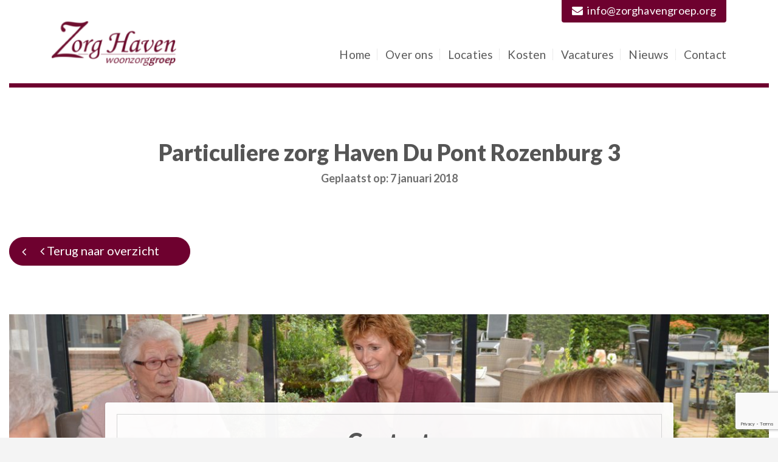

--- FILE ---
content_type: text/html; charset=UTF-8
request_url: https://zorghavengroep.nl/particulier-verzorgingshuis/haven-du-pont-rozenburg/particuliere-zorg-haven-du-pont-rozenburg-3/
body_size: 10248
content:
<!doctype html>
<html class="no-js" lang="nl-NL">
<head>
<meta charset="utf-8">
<meta http-equiv="x-ua-compatible" content="ie=edge">
<title>Particuliere zorg Haven Du Pont Rozenburg 3 - ZorgHavengroep</title>
<meta name="viewport" content="width=device-width, initial-scale=1">
<meta name="google-site-verification" content="OqQBxU4LoAASrJePtJYlki1VpB7CmQrOkky8uHqhY-8" />
<link href="https://fonts.googleapis.com/css?family=Lato:400,700,900" rel="stylesheet">
<link rel="apple-touch-icon" sizes="57x57" href="https://zorghavengroep.nl/wp-content/themes/zorghaven/fav/apple-icon-57x57.png">
<link rel="apple-touch-icon" sizes="60x60" href="https://zorghavengroep.nl/wp-content/themes/zorghaven/fav/apple-icon-60x60.png">
<link rel="apple-touch-icon" sizes="72x72" href="https://zorghavengroep.nl/wp-content/themes/zorghaven/fav/apple-icon-72x72.png">
<link rel="apple-touch-icon" sizes="76x76" href="https://zorghavengroep.nl/wp-content/themes/zorghaven/fav/apple-icon-76x76.png">
<link rel="apple-touch-icon" sizes="114x114" href="https://zorghavengroep.nl/wp-content/themes/zorghaven/fav/apple-icon-114x114.png">
<link rel="apple-touch-icon" sizes="120x120" href="https://zorghavengroep.nl/wp-content/themes/zorghaven/fav/apple-icon-120x120.png">
<link rel="apple-touch-icon" sizes="144x144" href="https://zorghavengroep.nl/wp-content/themes/zorghaven/fav/apple-icon-144x144.png">
<link rel="apple-touch-icon" sizes="152x152" href="https://zorghavengroep.nl/wp-content/themes/zorghaven/fav/apple-icon-152x152.png">
<link rel="apple-touch-icon" sizes="180x180" href="https://zorghavengroep.nl/wp-content/themes/zorghaven/fav/apple-icon-180x180.png">
<link rel="icon" type="image/png" sizes="192x192"  href="https://zorghavengroep.nl/wp-content/themes/zorghaven/fav/android-icon-192x192.png">
<link rel="icon" type="image/png" sizes="32x32" href="https://zorghavengroep.nl/wp-content/themes/zorghaven/fav/favicon-32x32.png">
<link rel="icon" type="image/png" sizes="96x96" href="https://zorghavengroep.nl/wp-content/themes/zorghaven/fav/favicon-96x96.png">
<link rel="icon" type="image/png" sizes="16x16" href="https://zorghavengroep.nl/wp-content/themes/zorghaven/fav/favicon-16x16.png">
<link rel="manifest" href="https://zorghavengroep.nl/wp-content/themes/zorghaven/fav/manifest.json">
<meta name="msapplication-TileColor" content="#ffffff">
<link rel="alternate" href="zorghavengroep.nl" hreflang="nl-NL" />
<meta name="msapplication-TileImage" content="https://zorghavengroep.nl/wp-content/themes/zorghaven/fav/ms-icon-144x144.png">
<meta name="theme-color" content="#ffffff">
<meta name='robots' content='index, follow, max-image-preview:large, max-snippet:-1, max-video-preview:-1' />
<!-- This site is optimized with the Yoast SEO plugin v26.6 - https://yoast.com/wordpress/plugins/seo/ -->
<title>Particuliere zorg Haven Du Pont Rozenburg 3 - ZorgHavengroep</title>
<link rel="canonical" href="https://zorghavengroep.nl/particulier-verzorgingshuis/haven-du-pont-rozenburg/particuliere-zorg-haven-du-pont-rozenburg-3/" />
<meta property="og:locale" content="nl_NL" />
<meta property="og:type" content="article" />
<meta property="og:title" content="Particuliere zorg Haven Du Pont Rozenburg 3 - ZorgHavengroep" />
<meta property="og:url" content="https://zorghavengroep.nl/particulier-verzorgingshuis/haven-du-pont-rozenburg/particuliere-zorg-haven-du-pont-rozenburg-3/" />
<meta property="og:site_name" content="ZorgHavengroep" />
<meta property="article:publisher" content="https://www.facebook.com/Zorghavengroep-533411636714573/" />
<meta property="article:modified_time" content="2018-03-22T15:16:36+00:00" />
<meta property="og:image" content="https://zorghavengroep.nl/particulier-verzorgingshuis/haven-du-pont-rozenburg/particuliere-zorg-haven-du-pont-rozenburg-3" />
<meta property="og:image:width" content="1280" />
<meta property="og:image:height" content="851" />
<meta property="og:image:type" content="image/jpeg" />
<meta name="twitter:card" content="summary_large_image" />
<script type="application/ld+json" class="yoast-schema-graph">{"@context":"https://schema.org","@graph":[{"@type":"WebPage","@id":"https://zorghavengroep.nl/particulier-verzorgingshuis/haven-du-pont-rozenburg/particuliere-zorg-haven-du-pont-rozenburg-3/","url":"https://zorghavengroep.nl/particulier-verzorgingshuis/haven-du-pont-rozenburg/particuliere-zorg-haven-du-pont-rozenburg-3/","name":"Particuliere zorg Haven Du Pont Rozenburg 3 - ZorgHavengroep","isPartOf":{"@id":"https://zorghavengroep.nl/#website"},"primaryImageOfPage":{"@id":"https://zorghavengroep.nl/particulier-verzorgingshuis/haven-du-pont-rozenburg/particuliere-zorg-haven-du-pont-rozenburg-3/#primaryimage"},"image":{"@id":"https://zorghavengroep.nl/particulier-verzorgingshuis/haven-du-pont-rozenburg/particuliere-zorg-haven-du-pont-rozenburg-3/#primaryimage"},"thumbnailUrl":"https://zorghavengroep.nl/wp-content/uploads/2018/01/Particuliere-zorg-Haven-Du-Pont-Rozenburg-3.jpg","datePublished":"2018-01-07T20:35:47+00:00","dateModified":"2018-03-22T15:16:36+00:00","breadcrumb":{"@id":"https://zorghavengroep.nl/particulier-verzorgingshuis/haven-du-pont-rozenburg/particuliere-zorg-haven-du-pont-rozenburg-3/#breadcrumb"},"inLanguage":"nl-NL","potentialAction":[{"@type":"ReadAction","target":["https://zorghavengroep.nl/particulier-verzorgingshuis/haven-du-pont-rozenburg/particuliere-zorg-haven-du-pont-rozenburg-3/"]}]},{"@type":"ImageObject","inLanguage":"nl-NL","@id":"https://zorghavengroep.nl/particulier-verzorgingshuis/haven-du-pont-rozenburg/particuliere-zorg-haven-du-pont-rozenburg-3/#primaryimage","url":"https://zorghavengroep.nl/wp-content/uploads/2018/01/Particuliere-zorg-Haven-Du-Pont-Rozenburg-3.jpg","contentUrl":"https://zorghavengroep.nl/wp-content/uploads/2018/01/Particuliere-zorg-Haven-Du-Pont-Rozenburg-3.jpg","width":1280,"height":851,"caption":"Particuliere zorg Haven Du Pont Rozenburg"},{"@type":"BreadcrumbList","@id":"https://zorghavengroep.nl/particulier-verzorgingshuis/haven-du-pont-rozenburg/particuliere-zorg-haven-du-pont-rozenburg-3/#breadcrumb","itemListElement":[{"@type":"ListItem","position":1,"name":"Home","item":"https://zorghavengroep.nl/"},{"@type":"ListItem","position":2,"name":"Haven du Pont Rozenburg","item":"https://zorghavengroep.nl/particulier-verzorgingshuis/haven-du-pont-rozenburg/"},{"@type":"ListItem","position":3,"name":"Particuliere zorg Haven Du Pont Rozenburg 3"}]},{"@type":"WebSite","@id":"https://zorghavengroep.nl/#website","url":"https://zorghavengroep.nl/","name":"ZorgHavengroep","description":"Particuliere zorglocaties","potentialAction":[{"@type":"SearchAction","target":{"@type":"EntryPoint","urlTemplate":"https://zorghavengroep.nl/?s={search_term_string}"},"query-input":{"@type":"PropertyValueSpecification","valueRequired":true,"valueName":"search_term_string"}}],"inLanguage":"nl-NL"}]}</script>
<!-- / Yoast SEO plugin. -->
<link rel="alternate" title="oEmbed (JSON)" type="application/json+oembed" href="https://zorghavengroep.nl/wp-json/oembed/1.0/embed?url=https%3A%2F%2Fzorghavengroep.nl%2Fparticulier-verzorgingshuis%2Fhaven-du-pont-rozenburg%2Fparticuliere-zorg-haven-du-pont-rozenburg-3%2F" />
<link rel="alternate" title="oEmbed (XML)" type="text/xml+oembed" href="https://zorghavengroep.nl/wp-json/oembed/1.0/embed?url=https%3A%2F%2Fzorghavengroep.nl%2Fparticulier-verzorgingshuis%2Fhaven-du-pont-rozenburg%2Fparticuliere-zorg-haven-du-pont-rozenburg-3%2F&#038;format=xml" />
<style id='wp-img-auto-sizes-contain-inline-css' type='text/css'>
img:is([sizes=auto i],[sizes^="auto," i]){contain-intrinsic-size:3000px 1500px}
/*# sourceURL=wp-img-auto-sizes-contain-inline-css */
</style>
<!-- <link rel='stylesheet' id='clarkson_main-css' href='https://zorghavengroep.nl/wp-content/themes/zorghaven/dist/styles/main.css?ver=3.0' type='text/css' media='' /> -->
<link rel="stylesheet" type="text/css" href="//zorghavengroep.nl/wp-content/cache/wpfc-minified/f5otqyk0/e3jzw.css" media="all"/>
<style id='wp-block-library-inline-css' type='text/css'>
:root{--wp-block-synced-color:#7a00df;--wp-block-synced-color--rgb:122,0,223;--wp-bound-block-color:var(--wp-block-synced-color);--wp-editor-canvas-background:#ddd;--wp-admin-theme-color:#007cba;--wp-admin-theme-color--rgb:0,124,186;--wp-admin-theme-color-darker-10:#006ba1;--wp-admin-theme-color-darker-10--rgb:0,107,160.5;--wp-admin-theme-color-darker-20:#005a87;--wp-admin-theme-color-darker-20--rgb:0,90,135;--wp-admin-border-width-focus:2px}@media (min-resolution:192dpi){:root{--wp-admin-border-width-focus:1.5px}}.wp-element-button{cursor:pointer}:root .has-very-light-gray-background-color{background-color:#eee}:root .has-very-dark-gray-background-color{background-color:#313131}:root .has-very-light-gray-color{color:#eee}:root .has-very-dark-gray-color{color:#313131}:root .has-vivid-green-cyan-to-vivid-cyan-blue-gradient-background{background:linear-gradient(135deg,#00d084,#0693e3)}:root .has-purple-crush-gradient-background{background:linear-gradient(135deg,#34e2e4,#4721fb 50%,#ab1dfe)}:root .has-hazy-dawn-gradient-background{background:linear-gradient(135deg,#faaca8,#dad0ec)}:root .has-subdued-olive-gradient-background{background:linear-gradient(135deg,#fafae1,#67a671)}:root .has-atomic-cream-gradient-background{background:linear-gradient(135deg,#fdd79a,#004a59)}:root .has-nightshade-gradient-background{background:linear-gradient(135deg,#330968,#31cdcf)}:root .has-midnight-gradient-background{background:linear-gradient(135deg,#020381,#2874fc)}:root{--wp--preset--font-size--normal:16px;--wp--preset--font-size--huge:42px}.has-regular-font-size{font-size:1em}.has-larger-font-size{font-size:2.625em}.has-normal-font-size{font-size:var(--wp--preset--font-size--normal)}.has-huge-font-size{font-size:var(--wp--preset--font-size--huge)}.has-text-align-center{text-align:center}.has-text-align-left{text-align:left}.has-text-align-right{text-align:right}.has-fit-text{white-space:nowrap!important}#end-resizable-editor-section{display:none}.aligncenter{clear:both}.items-justified-left{justify-content:flex-start}.items-justified-center{justify-content:center}.items-justified-right{justify-content:flex-end}.items-justified-space-between{justify-content:space-between}.screen-reader-text{border:0;clip-path:inset(50%);height:1px;margin:-1px;overflow:hidden;padding:0;position:absolute;width:1px;word-wrap:normal!important}.screen-reader-text:focus{background-color:#ddd;clip-path:none;color:#444;display:block;font-size:1em;height:auto;left:5px;line-height:normal;padding:15px 23px 14px;text-decoration:none;top:5px;width:auto;z-index:100000}html :where(.has-border-color){border-style:solid}html :where([style*=border-top-color]){border-top-style:solid}html :where([style*=border-right-color]){border-right-style:solid}html :where([style*=border-bottom-color]){border-bottom-style:solid}html :where([style*=border-left-color]){border-left-style:solid}html :where([style*=border-width]){border-style:solid}html :where([style*=border-top-width]){border-top-style:solid}html :where([style*=border-right-width]){border-right-style:solid}html :where([style*=border-bottom-width]){border-bottom-style:solid}html :where([style*=border-left-width]){border-left-style:solid}html :where(img[class*=wp-image-]){height:auto;max-width:100%}:where(figure){margin:0 0 1em}html :where(.is-position-sticky){--wp-admin--admin-bar--position-offset:var(--wp-admin--admin-bar--height,0px)}@media screen and (max-width:600px){html :where(.is-position-sticky){--wp-admin--admin-bar--position-offset:0px}}
/*# sourceURL=/wp-includes/css/dist/block-library/common.min.css */
</style>
<style id='classic-theme-styles-inline-css' type='text/css'>
/*! This file is auto-generated */
.wp-block-button__link{color:#fff;background-color:#32373c;border-radius:9999px;box-shadow:none;text-decoration:none;padding:calc(.667em + 2px) calc(1.333em + 2px);font-size:1.125em}.wp-block-file__button{background:#32373c;color:#fff;text-decoration:none}
/*# sourceURL=/wp-includes/css/classic-themes.min.css */
</style>
<!-- <link rel='stylesheet' id='contact-form-7-css' href='https://zorghavengroep.nl/wp-content/plugins/contact-form-7/includes/css/styles.css?ver=6.1.4' type='text/css' media='all' /> -->
<!-- <link rel='stylesheet' id='wpcf7-redirect-script-frontend-css' href='https://zorghavengroep.nl/wp-content/plugins/wpcf7-redirect/build/assets/frontend-script.css?ver=2c532d7e2be36f6af233' type='text/css' media='all' /> -->
<link rel="stylesheet" type="text/css" href="//zorghavengroep.nl/wp-content/cache/wpfc-minified/femuvqmq/4b7es.css" media="all"/>
<script src='//zorghavengroep.nl/wp-content/cache/wpfc-minified/f3m1ti4s/e3jzw.js' type="text/javascript"></script>
<!-- <script type="text/javascript" src="https://zorghavengroep.nl/wp-includes/js/jquery/jquery.min.js?ver=3.7.1" id="jquery-core-js"></script> -->
<!-- <script type="text/javascript" src="https://zorghavengroep.nl/wp-includes/js/jquery/jquery-migrate.min.js?ver=3.4.1" id="jquery-migrate-js"></script> -->
<link rel="https://api.w.org/" href="https://zorghavengroep.nl/wp-json/" /><link rel="alternate" title="JSON" type="application/json" href="https://zorghavengroep.nl/wp-json/wp/v2/media/526" /><link rel="EditURI" type="application/rsd+xml" title="RSD" href="https://zorghavengroep.nl/xmlrpc.php?rsd" />
<meta name="generator" content="WordPress 6.9" />
<link rel='shortlink' href='https://zorghavengroep.nl/?p=526' />
<style type="text/css" id="wp-custom-css">
.woningen-tabs_container .container {
display: flex;
} 		</style>
<noscript>
<style type="text/css">
.load-overlay {display:none;}
.noscriptmsg {display: block}
</style>
<div class="noscriptmsg">
<div>
<p>This site requires JavaScript to render the code.</p>
<p>Need to know how to enable JavaScript? <a href="http://enable-javascript.com/" target="_blank" rel="noopener">Go here.</a></p>
</div>
</div>
</noscript>
<!--[if IE 9]>
<link href="https://zorghavengroep.nl/wp-content/themes/zorghaven/dist/styles/bootstrap-grid-ie9.css" rel="stylesheet">
<![endif]-->
<!-- Global site tag (gtag.js) - Google Analytics -->
<script async src="https://www.googletagmanager.com/gtag/js?id=UA-59662989-1"></script>
<script>
window.dataLayer = window.dataLayer || [];
function gtag(){dataLayer.push(arguments);}
gtag('js', new Date());
gtag('config', 'UA-59662989-1');
</script>
</head>
<body data-rsssl=1 class="attachment wp-singular attachment-template-default single single-attachment postid-526 attachmentid-526 attachment-jpeg wp-theme-zorghaven">
<!--[if lt IE 8]>
<p class="browserupgrade">You are using an <strong>outdated</strong> browser. Please <a href="http://browsehappy.com/">upgrade your browser</a> to improve your experience.</p>
<![endif]--><div class="load-overlay"></div>
<div class="wrapper">
<header class="navbar">
<div class="container">
<a class="brand" href="https://zorghavengroep.nl/"><img width="200" height="71" src="https://zorghavengroep.nl/wp-content/uploads/2017/08/logo_zorg_haven-e1741125166883.png" class="attachment-full size-full" alt="" decoding="async" loading="lazy" /></a>
<div class="navTrigger">
<i></i><i></i><i></i>
</div>
<nav class="primary-nav">
<div class="menu-navigatie-container"><ul id="menu-navigatie" class="nav navbar-nav"><li id="menu-item-64" class="menu-item menu-item-type-post_type menu-item-object-page menu-item-home menu-item-64"><a href="https://zorghavengroep.nl/">Home</a></li>
<li id="menu-item-70" class="menu-item menu-item-type-post_type menu-item-object-page menu-item-has-children menu-item-70"><a href="https://zorghavengroep.nl/over-ons/">Over ons</a>
<ul class="sub-menu">
<li id="menu-item-553" class="menu-item menu-item-type-post_type menu-item-object-page menu-item-553"><a href="https://zorghavengroep.nl/prettig-wonen/">Prettig wonen</a></li>
<li id="menu-item-552" class="menu-item menu-item-type-post_type menu-item-object-page menu-item-552"><a href="https://zorghavengroep.nl/persoonlijke-zorg/">Persoonlijke zorg</a></li>
</ul>
</li>
<li id="menu-item-616" class="menu-item menu-item-type-post_type_archive menu-item-object-woningen menu-item-616"><a href="https://zorghavengroep.nl/particulier-verzorgingshuis/">Locaties</a></li>
<li id="menu-item-67" class="menu-item menu-item-type-post_type menu-item-object-page menu-item-67"><a href="https://zorghavengroep.nl/kosten-particuliere-zorg/">Kosten</a></li>
<li id="menu-item-894" class="menu-item menu-item-type-post_type menu-item-object-page menu-item-894"><a href="https://zorghavengroep.nl/vacatures-particuliere-zorg/">Vacatures</a></li>
<li id="menu-item-551" class="menu-item menu-item-type-post_type menu-item-object-page current_page_parent menu-item-551"><a href="https://zorghavengroep.nl/nieuws-particuliere-zorg/">Nieuws</a></li>
<li id="menu-item-66" class="menu-item menu-item-type-post_type menu-item-object-page menu-item-has-children menu-item-66"><a href="https://zorghavengroep.nl/contact/">Contact</a>
<ul class="sub-menu">
<li id="menu-item-1208" class="menu-item menu-item-type-post_type menu-item-object-page menu-item-1208"><a href="https://zorghavengroep.nl/contact/">Contact</a></li>
<li id="menu-item-1207" class="menu-item menu-item-type-post_type menu-item-object-page menu-item-1207"><a href="https://zorghavengroep.nl/inschrijfformulier/">Inschrijfformulier</a></li>
</ul>
</li>
</ul></div>
</nav>
<div class="email-label">
<a href="mailto:info@zorghavengroep.org"><i class="fa fa-envelope" aria-hidden="true"></i>info@zorghavengroep.org</a>
</div>
</div>
</header>
<section class="header " style="background-image: url(' '); background-size: cover; background-position: bottom center; background-repeat: no-repeat;">
</section>
<div class="content content-full first">
<div class="container">
<div class="content--block">
<h1>Particuliere zorg Haven Du Pont Rozenburg 3</h1>
<div class="meta">Geplaatst op: 7 januari 2018</div>
</div>
</div>
</div>
<section class="goback">
<div class="row" style="margin-top: 35px;">
<div class="col-lg-4">
<a href="https://zorghavengroep.nl/nieuws-particuliere-zorg/" class="btn btn-back"><i class="fa fa-angle-left" aria-hidden="true"></i> Terug naar overzicht</a>
</div>
<div class="col-lg-4 center">
</div>
<div class="col-lg-4">
</div>
</div>
</section>
<section class="callback" style="background-image: url('https://zorghavengroep.nl/wp-content/uploads/2017/11/Particuliere-zorg-persoonlijke-aandacht-2-e1512576040623.jpg '); background-size: cover; background-position: bottom center; background-repeat: no-repeat;">
<div class="container">
<div class="callback_block">
<div class="block-border">
<h3>Contact</h3>
<p>Bent u benieuwd naar de beschikbaarheid van onze locaties of heeft u een andere vraag?</p>
<p>Neem vrijblijvend contact met ons op.</p>
</p>
<div class="button-row">
<a href="https://zorghavengroep.nl/contact/" class="btn btn-link">Contact</a>
</div>
</div>
</div>
</div>
</section>
<footer class="footer">
<div class="main-footer">
<div class="container">
<nav class="footer-nav">
<div class="menu-footer-navigatie-container"><ul id="menu-footer-navigatie" class="nav navbar-nav"><li id="menu-item-131" class="menu-item menu-item-type-post_type menu-item-object-page menu-item-home menu-item-131"><a href="https://zorghavengroep.nl/">Home</a></li>
<li id="menu-item-130" class="menu-item menu-item-type-post_type menu-item-object-page menu-item-130"><a href="https://zorghavengroep.nl/over-ons/">Over ons</a></li>
<li id="menu-item-129" class="menu-item menu-item-type-post_type menu-item-object-page menu-item-129"><a href="https://zorghavengroep.nl/prettig-wonen/">Prettig wonen</a></li>
<li id="menu-item-128" class="menu-item menu-item-type-post_type menu-item-object-page menu-item-128"><a href="https://zorghavengroep.nl/persoonlijke-zorg/">Persoonlijke zorg</a></li>
<li id="menu-item-125" class="menu-item menu-item-type-post_type menu-item-object-page menu-item-125"><a href="https://zorghavengroep.nl/woningen/">Locaties</a></li>
<li id="menu-item-127" class="menu-item menu-item-type-post_type menu-item-object-page menu-item-127"><a href="https://zorghavengroep.nl/kosten-particuliere-zorg/">Kosten</a></li>
<li id="menu-item-126" class="menu-item menu-item-type-post_type menu-item-object-page menu-item-126"><a href="https://zorghavengroep.nl/contact/">Contact</a></li>
</ul></div>
</nav>
<div class="clearfix"></div>
</div>
</div>
<div class="sub-footer">
<div class="container">
<div class="row">
<!-- 1. Contact info -->
<div class="col-md-6 col-lg-3">
<div class="contact-info">
<h4>Contact</h4>
<div class="logo">
<img width="414" height="146" src="https://zorghavengroep.nl/wp-content/uploads/2017/08/logo_zorg_haven_wit.png" class="attachment-full size-full" alt="" decoding="async" loading="lazy" srcset="https://zorghavengroep.nl/wp-content/uploads/2017/08/logo_zorg_haven_wit.png 414w, https://zorghavengroep.nl/wp-content/uploads/2017/08/logo_zorg_haven_wit-300x106.png 300w" sizes="auto, (max-width: 414px) 100vw, 414px" />
</div>
<span><a href="tel:+31630166608"><i class="fa fa-phone" aria-hidden="true"></i> +31 (0) 6 30166608</a></span>
<span><a href="mailto:info@zorghavengroep.org"><i class="fa fa-envelope" aria-hidden="true"></i> info@zorghavengroep.org</a></span>
<div class="socialmedia">
<a href="https://www.facebook.com/Zorghavengroep-533411636714573/" target="_blank"><i class="fa fa-facebook-official" aria-hidden="true"></i> Facebook</a>
</div>
</div>
</div>
<!-- 2. Footer navigation 2 -->
<div class="col-md-6 col-lg-3">
<h4>ZorgHavengroep</h4>
<nav class="footer-nav">
<div class="menu-footer-navigatie-3-container"><ul id="menu-footer-navigatie-3" class="nav navbar-nav"><li id="menu-item-645" class="menu-item menu-item-type-post_type menu-item-object-page menu-item-645"><a href="https://zorghavengroep.nl/woningen/">Locaties</a></li>
<li id="menu-item-133" class="menu-item menu-item-type-post_type menu-item-object-page menu-item-133"><a href="https://zorghavengroep.nl/over-ons/">Onze aanpak</a></li>
<li id="menu-item-134" class="menu-item menu-item-type-post_type menu-item-object-page menu-item-134"><a href="https://zorghavengroep.nl/prettig-wonen/">Prettig wonen</a></li>
<li id="menu-item-136" class="menu-item menu-item-type-post_type menu-item-object-page menu-item-136"><a href="https://zorghavengroep.nl/persoonlijke-zorg/">Persoonlijke zorg</a></li>
<li id="menu-item-1571" class="menu-item menu-item-type-post_type menu-item-object-page menu-item-1571"><a href="https://zorghavengroep.nl/documentatie/">Documentatie</a></li>
<li id="menu-item-2220" class="menu-item menu-item-type-post_type menu-item-object-page menu-item-2220"><a href="https://zorghavengroep.nl/clientenraad/">Cliëntenraad</a></li>
</ul></div>
</nav>
</div>
<!-- 3. Locaties -->
<div class="col-md-6 col-lg-3">
<h4>Locaties</h4>
<nav class="footer-nav">
<ul class="nav navbar-nav">
<li class="menu-item"><a href="https://zorghavengroep.nl/particulier-verzorgingshuis/lindtsche-haven-zwijndrecht/">Particuliere zorg Zwijndrecht</a></li>
<li class="menu-item"><a href="https://zorghavengroep.nl/particulier-verzorgingshuis/berckendael-berkel-en-rodenrijs/">Particuliere zorg Berkel en Rodenrijs</a></li>
<li class="menu-item"><a href="https://zorghavengroep.nl/particulier-verzorgingshuis/maes-haven-poortugaal/">Particuliere zorg Poortugaal</a></li>
<li class="menu-item"><a href="https://zorghavengroep.nl/particulier-verzorgingshuis/zuyder-haven-oss/">Particuliere zorg Oss</a></li>
<li class="menu-item"><a href="https://zorghavengroep.nl/particulier-verzorgingshuis/buyten-haven-dordrecht/">Particuliere zorg Dordrecht</a></li>
<li class="menu-item"><a href="https://zorghavengroep.nl/particulier-verzorgingshuis/nieuwe-haven-schiedam/">Particuliere zorg Schiedam</a></li>
<li class="menu-item"><a href="https://zorghavengroep.nl/particulier-verzorgingshuis/oude-haven-vlaardingen/">Particuliere zorg Vlaardingen</a></li>
<li class="menu-item"><a href="https://zorghavengroep.nl/particulier-verzorgingshuis/berghse-haven-rotterdam/">Particuliere zorg Rotterdam</a></li>
<li class="menu-item"><a href="https://zorghavengroep.nl/particulier-verzorgingshuis/parck-haven-barendrecht/">Particuliere zorg Barendrecht</a></li>
<li class="menu-item"><a href="https://zorghavengroep.nl/particulier-verzorgingshuis/de-wilgenhoeve-hei-en-boeicop/">Particuliere zorg Hei- en Boeicop</a></li>
<li class="menu-item"><a href="https://zorghavengroep.nl/particulier-verzorgingshuis/particulier-verzorgingshuis-ijssel-haven-capelle-aan-den-ijssel/">Particuliere zorg Capelle aan den IJssel</a></li>
<li class="menu-item"><a href="https://zorghavengroep.nl/particulier-verzorgingshuis/haven-du-pont-rozenburg/">Particuliere zorg Rozenburg</a></li>
</ul>
</nav>
</div>
<!-- 4. Kolom met 3 png's -->
<div class="col-md-6 col-lg-3">
<div class="footer-logos">
<img src="https://zorghavengroep.nl/wp-content/uploads/2025/03/cropped-cropped-logo-l.png" alt="Logo 1">
<a href="#" class="open-stemgever" style="margin-bottom: 15px; display: block;"><img src="https://zorghavengroep.nl/wp-content/uploads/2025/03/Stemgever-rgb-1024x379-1.webp" alt="Logo 2"></a>
<img src="https://zorghavengroep.nl/wp-content/uploads/2025/03/Leerbedrijf.png" alt="Logo 3">
</div>
</div>
</div>
<!-- Copyright sectie -->
<div class="copyright">
<p>Copyright 2026  |  <span class="uppercase">ZorgHavengroep</span></p>
<div class="clearfix"></div>
</div>
</div>
</div>
</footer>
<div class="stemgever-modal" id="stemgeverModal" aria-hidden="true" role="dialog" aria-modal="true" aria-labelledby="stemgeverTitle">
<div class="stemgever-card">
<button class="stemgever-close" aria-label="Sluiten" type="button">&times;</button>
<div class="stemgever-header">
<div class="stemgever-brand">
<!-- Stemgever logo links -->
<img src="https://zorghavengroep.nl/wp-content/uploads/2025/03/Stemgever-rgb-1024x379-1.webp" alt="Stemgever logo">
</div>
<div class="stemgever-info">
<h3 id="stemgeverTitle">Urdise Landus</h3>
<p>Cliëntvertrouwenspersoon</p>
<p><a href="tel:+31642478033">06 42 47 80 33</a></p>
<p>dinsdag, woensdag, donderdag en vrijdag</p>
</div>
</div>
<div class="stemgever-divider" aria-hidden="true"></div>
<div class="stemgever-row">
<p>
<a href="https://www.stemgever.nl" target="_blank" rel="noopener">Stemgever</a> |
<a href="tel:+31886781000">088 678 1000</a> |
<a href="https://www.stemgever.nl" target="_blank" rel="noopener">www.stemgever.nl</a>
</p>
<span class="stemgever-badge" aria-hidden="true">jouw stem doet ertoe</span>
</div>
<div class="stemgever-socials">
<p>
Volg Stemgever ook op
<a href="https://www.linkedin.com/company/stemgever-clientenvertrouwenspersonen" target="_blank" rel="noopener">LinkedIn</a>,
<a href="https://www.facebook.com/profile.php?id=61570895546308" target="_blank" rel="noopener">Facebook</a>
en
<a href="https://www.instagram.com/_Stemgever" target="_blank" rel="noopener">Instagram</a>
</p>
</div>
</div>
</div>
<style>
.news .filters{
float: left;
width: 100%;
margin-bottom: 30px;
/*text-align: center;*/
}
.news .filters .btn{
background-color: #6e012f;
color: white;
margin: 0 10px 10px 0px;
padding: 7px 50px 9px;
}
.news .filters .btn:hover{
opacity: 0.6;
}
.news .filters .btn.active{
background: transparent;
border: 2px solid #6e012f;
color: #6e012f;
padding: 7px 50px 9px;
}
.news .filters .btn.active:hover{
opacity: 0.6;
}
@media(max-width: 730px){
.news .filters .btn{
font-size: 16px;
padding: 9px 20px 12px;
}
}
</style>
<script>
document.addEventListener("DOMContentLoaded", function(event) {
jQuery('.content-mh').matchHeight();
jQuery('.p-content').matchHeight();
});
</script>
<script type="speculationrules">
{"prefetch":[{"source":"document","where":{"and":[{"href_matches":"/*"},{"not":{"href_matches":["/wp-*.php","/wp-admin/*","/wp-content/uploads/*","/wp-content/*","/wp-content/plugins/*","/wp-content/themes/zorghaven/*","/*\\?(.+)"]}},{"not":{"selector_matches":"a[rel~=\"nofollow\"]"}},{"not":{"selector_matches":".no-prefetch, .no-prefetch a"}}]},"eagerness":"conservative"}]}
</script>
<style id='global-styles-inline-css' type='text/css'>
:root{--wp--preset--aspect-ratio--square: 1;--wp--preset--aspect-ratio--4-3: 4/3;--wp--preset--aspect-ratio--3-4: 3/4;--wp--preset--aspect-ratio--3-2: 3/2;--wp--preset--aspect-ratio--2-3: 2/3;--wp--preset--aspect-ratio--16-9: 16/9;--wp--preset--aspect-ratio--9-16: 9/16;--wp--preset--color--black: #000000;--wp--preset--color--cyan-bluish-gray: #abb8c3;--wp--preset--color--white: #ffffff;--wp--preset--color--pale-pink: #f78da7;--wp--preset--color--vivid-red: #cf2e2e;--wp--preset--color--luminous-vivid-orange: #ff6900;--wp--preset--color--luminous-vivid-amber: #fcb900;--wp--preset--color--light-green-cyan: #7bdcb5;--wp--preset--color--vivid-green-cyan: #00d084;--wp--preset--color--pale-cyan-blue: #8ed1fc;--wp--preset--color--vivid-cyan-blue: #0693e3;--wp--preset--color--vivid-purple: #9b51e0;--wp--preset--gradient--vivid-cyan-blue-to-vivid-purple: linear-gradient(135deg,rgb(6,147,227) 0%,rgb(155,81,224) 100%);--wp--preset--gradient--light-green-cyan-to-vivid-green-cyan: linear-gradient(135deg,rgb(122,220,180) 0%,rgb(0,208,130) 100%);--wp--preset--gradient--luminous-vivid-amber-to-luminous-vivid-orange: linear-gradient(135deg,rgb(252,185,0) 0%,rgb(255,105,0) 100%);--wp--preset--gradient--luminous-vivid-orange-to-vivid-red: linear-gradient(135deg,rgb(255,105,0) 0%,rgb(207,46,46) 100%);--wp--preset--gradient--very-light-gray-to-cyan-bluish-gray: linear-gradient(135deg,rgb(238,238,238) 0%,rgb(169,184,195) 100%);--wp--preset--gradient--cool-to-warm-spectrum: linear-gradient(135deg,rgb(74,234,220) 0%,rgb(151,120,209) 20%,rgb(207,42,186) 40%,rgb(238,44,130) 60%,rgb(251,105,98) 80%,rgb(254,248,76) 100%);--wp--preset--gradient--blush-light-purple: linear-gradient(135deg,rgb(255,206,236) 0%,rgb(152,150,240) 100%);--wp--preset--gradient--blush-bordeaux: linear-gradient(135deg,rgb(254,205,165) 0%,rgb(254,45,45) 50%,rgb(107,0,62) 100%);--wp--preset--gradient--luminous-dusk: linear-gradient(135deg,rgb(255,203,112) 0%,rgb(199,81,192) 50%,rgb(65,88,208) 100%);--wp--preset--gradient--pale-ocean: linear-gradient(135deg,rgb(255,245,203) 0%,rgb(182,227,212) 50%,rgb(51,167,181) 100%);--wp--preset--gradient--electric-grass: linear-gradient(135deg,rgb(202,248,128) 0%,rgb(113,206,126) 100%);--wp--preset--gradient--midnight: linear-gradient(135deg,rgb(2,3,129) 0%,rgb(40,116,252) 100%);--wp--preset--font-size--small: 13px;--wp--preset--font-size--medium: 20px;--wp--preset--font-size--large: 36px;--wp--preset--font-size--x-large: 42px;--wp--preset--spacing--20: 0.44rem;--wp--preset--spacing--30: 0.67rem;--wp--preset--spacing--40: 1rem;--wp--preset--spacing--50: 1.5rem;--wp--preset--spacing--60: 2.25rem;--wp--preset--spacing--70: 3.38rem;--wp--preset--spacing--80: 5.06rem;--wp--preset--shadow--natural: 6px 6px 9px rgba(0, 0, 0, 0.2);--wp--preset--shadow--deep: 12px 12px 50px rgba(0, 0, 0, 0.4);--wp--preset--shadow--sharp: 6px 6px 0px rgba(0, 0, 0, 0.2);--wp--preset--shadow--outlined: 6px 6px 0px -3px rgb(255, 255, 255), 6px 6px rgb(0, 0, 0);--wp--preset--shadow--crisp: 6px 6px 0px rgb(0, 0, 0);}:where(.is-layout-flex){gap: 0.5em;}:where(.is-layout-grid){gap: 0.5em;}body .is-layout-flex{display: flex;}.is-layout-flex{flex-wrap: wrap;align-items: center;}.is-layout-flex > :is(*, div){margin: 0;}body .is-layout-grid{display: grid;}.is-layout-grid > :is(*, div){margin: 0;}:where(.wp-block-columns.is-layout-flex){gap: 2em;}:where(.wp-block-columns.is-layout-grid){gap: 2em;}:where(.wp-block-post-template.is-layout-flex){gap: 1.25em;}:where(.wp-block-post-template.is-layout-grid){gap: 1.25em;}.has-black-color{color: var(--wp--preset--color--black) !important;}.has-cyan-bluish-gray-color{color: var(--wp--preset--color--cyan-bluish-gray) !important;}.has-white-color{color: var(--wp--preset--color--white) !important;}.has-pale-pink-color{color: var(--wp--preset--color--pale-pink) !important;}.has-vivid-red-color{color: var(--wp--preset--color--vivid-red) !important;}.has-luminous-vivid-orange-color{color: var(--wp--preset--color--luminous-vivid-orange) !important;}.has-luminous-vivid-amber-color{color: var(--wp--preset--color--luminous-vivid-amber) !important;}.has-light-green-cyan-color{color: var(--wp--preset--color--light-green-cyan) !important;}.has-vivid-green-cyan-color{color: var(--wp--preset--color--vivid-green-cyan) !important;}.has-pale-cyan-blue-color{color: var(--wp--preset--color--pale-cyan-blue) !important;}.has-vivid-cyan-blue-color{color: var(--wp--preset--color--vivid-cyan-blue) !important;}.has-vivid-purple-color{color: var(--wp--preset--color--vivid-purple) !important;}.has-black-background-color{background-color: var(--wp--preset--color--black) !important;}.has-cyan-bluish-gray-background-color{background-color: var(--wp--preset--color--cyan-bluish-gray) !important;}.has-white-background-color{background-color: var(--wp--preset--color--white) !important;}.has-pale-pink-background-color{background-color: var(--wp--preset--color--pale-pink) !important;}.has-vivid-red-background-color{background-color: var(--wp--preset--color--vivid-red) !important;}.has-luminous-vivid-orange-background-color{background-color: var(--wp--preset--color--luminous-vivid-orange) !important;}.has-luminous-vivid-amber-background-color{background-color: var(--wp--preset--color--luminous-vivid-amber) !important;}.has-light-green-cyan-background-color{background-color: var(--wp--preset--color--light-green-cyan) !important;}.has-vivid-green-cyan-background-color{background-color: var(--wp--preset--color--vivid-green-cyan) !important;}.has-pale-cyan-blue-background-color{background-color: var(--wp--preset--color--pale-cyan-blue) !important;}.has-vivid-cyan-blue-background-color{background-color: var(--wp--preset--color--vivid-cyan-blue) !important;}.has-vivid-purple-background-color{background-color: var(--wp--preset--color--vivid-purple) !important;}.has-black-border-color{border-color: var(--wp--preset--color--black) !important;}.has-cyan-bluish-gray-border-color{border-color: var(--wp--preset--color--cyan-bluish-gray) !important;}.has-white-border-color{border-color: var(--wp--preset--color--white) !important;}.has-pale-pink-border-color{border-color: var(--wp--preset--color--pale-pink) !important;}.has-vivid-red-border-color{border-color: var(--wp--preset--color--vivid-red) !important;}.has-luminous-vivid-orange-border-color{border-color: var(--wp--preset--color--luminous-vivid-orange) !important;}.has-luminous-vivid-amber-border-color{border-color: var(--wp--preset--color--luminous-vivid-amber) !important;}.has-light-green-cyan-border-color{border-color: var(--wp--preset--color--light-green-cyan) !important;}.has-vivid-green-cyan-border-color{border-color: var(--wp--preset--color--vivid-green-cyan) !important;}.has-pale-cyan-blue-border-color{border-color: var(--wp--preset--color--pale-cyan-blue) !important;}.has-vivid-cyan-blue-border-color{border-color: var(--wp--preset--color--vivid-cyan-blue) !important;}.has-vivid-purple-border-color{border-color: var(--wp--preset--color--vivid-purple) !important;}.has-vivid-cyan-blue-to-vivid-purple-gradient-background{background: var(--wp--preset--gradient--vivid-cyan-blue-to-vivid-purple) !important;}.has-light-green-cyan-to-vivid-green-cyan-gradient-background{background: var(--wp--preset--gradient--light-green-cyan-to-vivid-green-cyan) !important;}.has-luminous-vivid-amber-to-luminous-vivid-orange-gradient-background{background: var(--wp--preset--gradient--luminous-vivid-amber-to-luminous-vivid-orange) !important;}.has-luminous-vivid-orange-to-vivid-red-gradient-background{background: var(--wp--preset--gradient--luminous-vivid-orange-to-vivid-red) !important;}.has-very-light-gray-to-cyan-bluish-gray-gradient-background{background: var(--wp--preset--gradient--very-light-gray-to-cyan-bluish-gray) !important;}.has-cool-to-warm-spectrum-gradient-background{background: var(--wp--preset--gradient--cool-to-warm-spectrum) !important;}.has-blush-light-purple-gradient-background{background: var(--wp--preset--gradient--blush-light-purple) !important;}.has-blush-bordeaux-gradient-background{background: var(--wp--preset--gradient--blush-bordeaux) !important;}.has-luminous-dusk-gradient-background{background: var(--wp--preset--gradient--luminous-dusk) !important;}.has-pale-ocean-gradient-background{background: var(--wp--preset--gradient--pale-ocean) !important;}.has-electric-grass-gradient-background{background: var(--wp--preset--gradient--electric-grass) !important;}.has-midnight-gradient-background{background: var(--wp--preset--gradient--midnight) !important;}.has-small-font-size{font-size: var(--wp--preset--font-size--small) !important;}.has-medium-font-size{font-size: var(--wp--preset--font-size--medium) !important;}.has-large-font-size{font-size: var(--wp--preset--font-size--large) !important;}.has-x-large-font-size{font-size: var(--wp--preset--font-size--x-large) !important;}
/*# sourceURL=global-styles-inline-css */
</style>
<script type="text/javascript" src="https://zorghavengroep.nl/wp-content/themes/zorghaven/dist/scripts/main.js?ver=3.0" id="clarkson_main-js"></script>
<script type="text/javascript" src="https://zorghavengroep.nl/wp-includes/js/dist/hooks.min.js?ver=dd5603f07f9220ed27f1" id="wp-hooks-js"></script>
<script type="text/javascript" src="https://zorghavengroep.nl/wp-includes/js/dist/i18n.min.js?ver=c26c3dc7bed366793375" id="wp-i18n-js"></script>
<script type="text/javascript" id="wp-i18n-js-after">
/* <![CDATA[ */
wp.i18n.setLocaleData( { 'text direction\u0004ltr': [ 'ltr' ] } );
//# sourceURL=wp-i18n-js-after
/* ]]> */
</script>
<script type="text/javascript" src="https://zorghavengroep.nl/wp-content/plugins/contact-form-7/includes/swv/js/index.js?ver=6.1.4" id="swv-js"></script>
<script type="text/javascript" id="contact-form-7-js-translations">
/* <![CDATA[ */
( function( domain, translations ) {
var localeData = translations.locale_data[ domain ] || translations.locale_data.messages;
localeData[""].domain = domain;
wp.i18n.setLocaleData( localeData, domain );
} )( "contact-form-7", {"translation-revision-date":"2025-11-30 09:13:36+0000","generator":"GlotPress\/4.0.3","domain":"messages","locale_data":{"messages":{"":{"domain":"messages","plural-forms":"nplurals=2; plural=n != 1;","lang":"nl"},"This contact form is placed in the wrong place.":["Dit contactformulier staat op de verkeerde plek."],"Error:":["Fout:"]}},"comment":{"reference":"includes\/js\/index.js"}} );
//# sourceURL=contact-form-7-js-translations
/* ]]> */
</script>
<script type="text/javascript" id="contact-form-7-js-before">
/* <![CDATA[ */
var wpcf7 = {
"api": {
"root": "https:\/\/zorghavengroep.nl\/wp-json\/",
"namespace": "contact-form-7\/v1"
}
};
//# sourceURL=contact-form-7-js-before
/* ]]> */
</script>
<script type="text/javascript" src="https://zorghavengroep.nl/wp-content/plugins/contact-form-7/includes/js/index.js?ver=6.1.4" id="contact-form-7-js"></script>
<script type="text/javascript" id="wpcf7-redirect-script-js-extra">
/* <![CDATA[ */
var wpcf7r = {"ajax_url":"https://zorghavengroep.nl/wp-admin/admin-ajax.php"};
//# sourceURL=wpcf7-redirect-script-js-extra
/* ]]> */
</script>
<script type="text/javascript" src="https://zorghavengroep.nl/wp-content/plugins/wpcf7-redirect/build/assets/frontend-script.js?ver=2c532d7e2be36f6af233" id="wpcf7-redirect-script-js"></script>
<script type="text/javascript" src="https://www.google.com/recaptcha/api.js?render=6LeEvcYUAAAAADudD44V0fnJv17WvyiPrS17JINO&amp;ver=3.0" id="google-recaptcha-js"></script>
<script type="text/javascript" src="https://zorghavengroep.nl/wp-includes/js/dist/vendor/wp-polyfill.min.js?ver=3.15.0" id="wp-polyfill-js"></script>
<script type="text/javascript" id="wpcf7-recaptcha-js-before">
/* <![CDATA[ */
var wpcf7_recaptcha = {
"sitekey": "6LeEvcYUAAAAADudD44V0fnJv17WvyiPrS17JINO",
"actions": {
"homepage": "homepage",
"contactform": "contactform"
}
};
//# sourceURL=wpcf7-recaptcha-js-before
/* ]]> */
</script>
<script type="text/javascript" src="https://zorghavengroep.nl/wp-content/plugins/contact-form-7/modules/recaptcha/index.js?ver=6.1.4" id="wpcf7-recaptcha-js"></script>
</body>
<style>
.content--block ul{
margin: 0 auto;
display: table;
float: none;
}
.page-template-page-flex-twig .content-full{
padding: 50px 0 0px
}
.page-template-page-flex-twig .imgLiquid_bgSize{
height: 100%;
object-fit: cover;
}
.page-template-page-flex-twig .content-left.small-img, .content-right.small-img{
padding-top: 0px;
padding-bottom: 50px;
}
.page-template-page-flex-twig .content .content-right{
}
.page-template-page-flex-twig section.quote{
padding: 50px 0px;
}
@media screen and (max-width: 700px){
.image-full{
padding: 15px !important;
min-height: 125px;
}
.contact-inhoud{
padding: 20px 10px !important;
padding-right: 10px !important;
}
.norightmargin{
padding-right: 10px !important;
padding-left: 10px !important;
}
}
.image-full{
padding: 50px;
width: 100%; 
background-size: cover;
background-position: center;
margin-bottom: 50px;
padding: 35px;
min-height: 175px;
margin-top: 50px;
}
.contact-inhoud{
border-radius: 8px;
background-color: #f6f0f2;
padding: 25px;
border-bottom: 8px solid #d5d5d5;
}
.footer-logos img {
display: block;
max-width: 150px; /* Maximale breedte, pas aan naar wens */
width: 100%; /* Zorgt dat ze responsief blijven */
height: auto;
margin-bottom: 15px;
margin-left: auto;
margin-right: auto; /* Centeren */
/* Nieuwe styling */
background-color: white; /* Witte achtergrond */
padding: 10px; /* Ruimte rondom het logo binnen de witte achtergrond */
border-radius: 8px; /* Mooie afgeronde hoeken */
box-shadow: 0 2px 5px rgba(0,0,0,0.1); /* Optioneel: lichte schaduw voor beter contrast */
}
.footer-logos img:last-child {
margin-bottom: 0;
}
/* Overlay */
.stemgever-modal {
position: fixed;
inset: 0;
background: rgba(15, 23, 42, 0.55);
display: none;
align-items: center;
justify-content: center;
z-index: 9999;
}
.stemgever-modal.is-open { display: flex; }
/* Card */
.stemgever-card {
background: #fff;
width: min(920px, 92vw);
border-radius: 18px;
box-shadow: 0 20px 50px rgba(0,0,0,.25);
overflow: hidden;
font-family: system-ui, -apple-system, Segoe UI, Roboto, Helvetica, Arial, sans-serif;
}
/* Header block (logo + info) */
.stemgever-header {
display: grid;
grid-template-columns: 180px 1fr;
gap: 24px;
padding: 28px 28px 8px 28px;
align-items: center;
}
.stemgever-brand {
display: flex; 
align-items: center; 
gap: 14px;
border-right: 3px solid #e5e7eb;
padding-right: 18px;
min-height: 120px;
}
.stemgever-brand img {
max-width: 160px; height: auto; display: block;
}
.stemgever-info h3 {
margin: 0 0 8px;
font-size: 28px; 
color: #b7004a; /* magenta-achtig zoals in het voorbeeld */
line-height: 1.15;
font-weight: 700;
}
.stemgever-info p {
margin: 6px 0;
font-size: 16px;
color: #0f172a;
}
.stemgever-info a { color: #0d47a1; text-decoration: none; }
.stemgever-info a:hover { text-decoration: underline; }
/* Divider & footer rows */
.stemgever-divider { height: 1px; background: #e5e7eb; margin: 16px 0 0; }
.stemgever-row {
display: grid;
grid-template-columns: 1fr auto;
gap: 20px;
align-items: center;
padding: 14px 28px;
}
.stemgever-row p {
margin: 0;
font-size: 16px;
}
/* Badge rechts (vervangt het roze “jouw stem doet ertoe” bubbeltje) */
.stemgever-badge {
display: inline-flex;
align-items: center;
gap: 10px;
background: #e91e63;
color: #fff;
padding: 10px 14px;
border-radius: 999px;
font-size: 14px;
white-space: nowrap;
}
/* Socials */
.stemgever-socials {
padding: 0 28px 26px 28px;
}
.stemgever-socials a {
color: #c00055;
text-decoration: underline;
font-weight: 700;
}
.stemgever-socials a:focus,
.stemgever-socials a:hover { text-decoration-thickness: 3px; }
/* Close button */
.stemgever-close {
position: absolute;
top: 10px; right: 14px;
background: transparent;
border: none;
font-size: 28px;
line-height: 1;
cursor: pointer;
color: #334155;
}
.stemgever-close:focus { outline: 2px solid #94a3b8; border-radius: 6px; }
/* Responsive */
@media (max-width: 640px) {
.stemgever-header {
grid-template-columns: 1fr;
padding: 22px 18px 6px 18px;
}
.stemgever-brand { border-right: 0; padding-right: 0; justify-content: center; }
.stemgever-row { grid-template-columns: 1fr; padding: 12px 18px; }
.stemgever-socials { padding: 0 18px 18px; }
}
</style>
<script>
(function () {
const modal = document.getElementById('stemgeverModal');
const openBtn = document.querySelector('.footer-logos a.open-stemgever');
const closeBtn = modal.querySelector('.stemgever-close');
let lastFocus = null;
function openModal(e) {
if (e) e.preventDefault();
lastFocus = document.activeElement;
modal.classList.add('is-open');
modal.setAttribute('aria-hidden', 'false');
// focus first interactive element
closeBtn.focus();
// trap Esc
document.addEventListener('keydown', onKeydown);
}
function closeModal() {
modal.classList.remove('is-open');
modal.setAttribute('aria-hidden', 'true');
document.removeEventListener('keydown', onKeydown);
if (lastFocus) lastFocus.focus();
}
function onKeydown(ev) {
if (ev.key === 'Escape') closeModal();
}
// open on click of middle logo
if (openBtn) openBtn.addEventListener('click', openModal);
// close on X
closeBtn.addEventListener('click', closeModal);
// close when clicking outside card
modal.addEventListener('click', function (e) {
const card = e.target.closest('.stemgever-card');
if (!card) closeModal();
});
})();
</script>
</html><div class="clearfix"></div>
</div><!-- WP Fastest Cache file was created in 1.087 seconds, on 6 January 2026 @ 23:27 -->

--- FILE ---
content_type: text/html; charset=utf-8
request_url: https://www.google.com/recaptcha/api2/anchor?ar=1&k=6LeEvcYUAAAAADudD44V0fnJv17WvyiPrS17JINO&co=aHR0cHM6Ly96b3JnaGF2ZW5ncm9lcC5ubDo0NDM.&hl=en&v=PoyoqOPhxBO7pBk68S4YbpHZ&size=invisible&anchor-ms=20000&execute-ms=30000&cb=m1ddqr4jyfj
body_size: 48550
content:
<!DOCTYPE HTML><html dir="ltr" lang="en"><head><meta http-equiv="Content-Type" content="text/html; charset=UTF-8">
<meta http-equiv="X-UA-Compatible" content="IE=edge">
<title>reCAPTCHA</title>
<style type="text/css">
/* cyrillic-ext */
@font-face {
  font-family: 'Roboto';
  font-style: normal;
  font-weight: 400;
  font-stretch: 100%;
  src: url(//fonts.gstatic.com/s/roboto/v48/KFO7CnqEu92Fr1ME7kSn66aGLdTylUAMa3GUBHMdazTgWw.woff2) format('woff2');
  unicode-range: U+0460-052F, U+1C80-1C8A, U+20B4, U+2DE0-2DFF, U+A640-A69F, U+FE2E-FE2F;
}
/* cyrillic */
@font-face {
  font-family: 'Roboto';
  font-style: normal;
  font-weight: 400;
  font-stretch: 100%;
  src: url(//fonts.gstatic.com/s/roboto/v48/KFO7CnqEu92Fr1ME7kSn66aGLdTylUAMa3iUBHMdazTgWw.woff2) format('woff2');
  unicode-range: U+0301, U+0400-045F, U+0490-0491, U+04B0-04B1, U+2116;
}
/* greek-ext */
@font-face {
  font-family: 'Roboto';
  font-style: normal;
  font-weight: 400;
  font-stretch: 100%;
  src: url(//fonts.gstatic.com/s/roboto/v48/KFO7CnqEu92Fr1ME7kSn66aGLdTylUAMa3CUBHMdazTgWw.woff2) format('woff2');
  unicode-range: U+1F00-1FFF;
}
/* greek */
@font-face {
  font-family: 'Roboto';
  font-style: normal;
  font-weight: 400;
  font-stretch: 100%;
  src: url(//fonts.gstatic.com/s/roboto/v48/KFO7CnqEu92Fr1ME7kSn66aGLdTylUAMa3-UBHMdazTgWw.woff2) format('woff2');
  unicode-range: U+0370-0377, U+037A-037F, U+0384-038A, U+038C, U+038E-03A1, U+03A3-03FF;
}
/* math */
@font-face {
  font-family: 'Roboto';
  font-style: normal;
  font-weight: 400;
  font-stretch: 100%;
  src: url(//fonts.gstatic.com/s/roboto/v48/KFO7CnqEu92Fr1ME7kSn66aGLdTylUAMawCUBHMdazTgWw.woff2) format('woff2');
  unicode-range: U+0302-0303, U+0305, U+0307-0308, U+0310, U+0312, U+0315, U+031A, U+0326-0327, U+032C, U+032F-0330, U+0332-0333, U+0338, U+033A, U+0346, U+034D, U+0391-03A1, U+03A3-03A9, U+03B1-03C9, U+03D1, U+03D5-03D6, U+03F0-03F1, U+03F4-03F5, U+2016-2017, U+2034-2038, U+203C, U+2040, U+2043, U+2047, U+2050, U+2057, U+205F, U+2070-2071, U+2074-208E, U+2090-209C, U+20D0-20DC, U+20E1, U+20E5-20EF, U+2100-2112, U+2114-2115, U+2117-2121, U+2123-214F, U+2190, U+2192, U+2194-21AE, U+21B0-21E5, U+21F1-21F2, U+21F4-2211, U+2213-2214, U+2216-22FF, U+2308-230B, U+2310, U+2319, U+231C-2321, U+2336-237A, U+237C, U+2395, U+239B-23B7, U+23D0, U+23DC-23E1, U+2474-2475, U+25AF, U+25B3, U+25B7, U+25BD, U+25C1, U+25CA, U+25CC, U+25FB, U+266D-266F, U+27C0-27FF, U+2900-2AFF, U+2B0E-2B11, U+2B30-2B4C, U+2BFE, U+3030, U+FF5B, U+FF5D, U+1D400-1D7FF, U+1EE00-1EEFF;
}
/* symbols */
@font-face {
  font-family: 'Roboto';
  font-style: normal;
  font-weight: 400;
  font-stretch: 100%;
  src: url(//fonts.gstatic.com/s/roboto/v48/KFO7CnqEu92Fr1ME7kSn66aGLdTylUAMaxKUBHMdazTgWw.woff2) format('woff2');
  unicode-range: U+0001-000C, U+000E-001F, U+007F-009F, U+20DD-20E0, U+20E2-20E4, U+2150-218F, U+2190, U+2192, U+2194-2199, U+21AF, U+21E6-21F0, U+21F3, U+2218-2219, U+2299, U+22C4-22C6, U+2300-243F, U+2440-244A, U+2460-24FF, U+25A0-27BF, U+2800-28FF, U+2921-2922, U+2981, U+29BF, U+29EB, U+2B00-2BFF, U+4DC0-4DFF, U+FFF9-FFFB, U+10140-1018E, U+10190-1019C, U+101A0, U+101D0-101FD, U+102E0-102FB, U+10E60-10E7E, U+1D2C0-1D2D3, U+1D2E0-1D37F, U+1F000-1F0FF, U+1F100-1F1AD, U+1F1E6-1F1FF, U+1F30D-1F30F, U+1F315, U+1F31C, U+1F31E, U+1F320-1F32C, U+1F336, U+1F378, U+1F37D, U+1F382, U+1F393-1F39F, U+1F3A7-1F3A8, U+1F3AC-1F3AF, U+1F3C2, U+1F3C4-1F3C6, U+1F3CA-1F3CE, U+1F3D4-1F3E0, U+1F3ED, U+1F3F1-1F3F3, U+1F3F5-1F3F7, U+1F408, U+1F415, U+1F41F, U+1F426, U+1F43F, U+1F441-1F442, U+1F444, U+1F446-1F449, U+1F44C-1F44E, U+1F453, U+1F46A, U+1F47D, U+1F4A3, U+1F4B0, U+1F4B3, U+1F4B9, U+1F4BB, U+1F4BF, U+1F4C8-1F4CB, U+1F4D6, U+1F4DA, U+1F4DF, U+1F4E3-1F4E6, U+1F4EA-1F4ED, U+1F4F7, U+1F4F9-1F4FB, U+1F4FD-1F4FE, U+1F503, U+1F507-1F50B, U+1F50D, U+1F512-1F513, U+1F53E-1F54A, U+1F54F-1F5FA, U+1F610, U+1F650-1F67F, U+1F687, U+1F68D, U+1F691, U+1F694, U+1F698, U+1F6AD, U+1F6B2, U+1F6B9-1F6BA, U+1F6BC, U+1F6C6-1F6CF, U+1F6D3-1F6D7, U+1F6E0-1F6EA, U+1F6F0-1F6F3, U+1F6F7-1F6FC, U+1F700-1F7FF, U+1F800-1F80B, U+1F810-1F847, U+1F850-1F859, U+1F860-1F887, U+1F890-1F8AD, U+1F8B0-1F8BB, U+1F8C0-1F8C1, U+1F900-1F90B, U+1F93B, U+1F946, U+1F984, U+1F996, U+1F9E9, U+1FA00-1FA6F, U+1FA70-1FA7C, U+1FA80-1FA89, U+1FA8F-1FAC6, U+1FACE-1FADC, U+1FADF-1FAE9, U+1FAF0-1FAF8, U+1FB00-1FBFF;
}
/* vietnamese */
@font-face {
  font-family: 'Roboto';
  font-style: normal;
  font-weight: 400;
  font-stretch: 100%;
  src: url(//fonts.gstatic.com/s/roboto/v48/KFO7CnqEu92Fr1ME7kSn66aGLdTylUAMa3OUBHMdazTgWw.woff2) format('woff2');
  unicode-range: U+0102-0103, U+0110-0111, U+0128-0129, U+0168-0169, U+01A0-01A1, U+01AF-01B0, U+0300-0301, U+0303-0304, U+0308-0309, U+0323, U+0329, U+1EA0-1EF9, U+20AB;
}
/* latin-ext */
@font-face {
  font-family: 'Roboto';
  font-style: normal;
  font-weight: 400;
  font-stretch: 100%;
  src: url(//fonts.gstatic.com/s/roboto/v48/KFO7CnqEu92Fr1ME7kSn66aGLdTylUAMa3KUBHMdazTgWw.woff2) format('woff2');
  unicode-range: U+0100-02BA, U+02BD-02C5, U+02C7-02CC, U+02CE-02D7, U+02DD-02FF, U+0304, U+0308, U+0329, U+1D00-1DBF, U+1E00-1E9F, U+1EF2-1EFF, U+2020, U+20A0-20AB, U+20AD-20C0, U+2113, U+2C60-2C7F, U+A720-A7FF;
}
/* latin */
@font-face {
  font-family: 'Roboto';
  font-style: normal;
  font-weight: 400;
  font-stretch: 100%;
  src: url(//fonts.gstatic.com/s/roboto/v48/KFO7CnqEu92Fr1ME7kSn66aGLdTylUAMa3yUBHMdazQ.woff2) format('woff2');
  unicode-range: U+0000-00FF, U+0131, U+0152-0153, U+02BB-02BC, U+02C6, U+02DA, U+02DC, U+0304, U+0308, U+0329, U+2000-206F, U+20AC, U+2122, U+2191, U+2193, U+2212, U+2215, U+FEFF, U+FFFD;
}
/* cyrillic-ext */
@font-face {
  font-family: 'Roboto';
  font-style: normal;
  font-weight: 500;
  font-stretch: 100%;
  src: url(//fonts.gstatic.com/s/roboto/v48/KFO7CnqEu92Fr1ME7kSn66aGLdTylUAMa3GUBHMdazTgWw.woff2) format('woff2');
  unicode-range: U+0460-052F, U+1C80-1C8A, U+20B4, U+2DE0-2DFF, U+A640-A69F, U+FE2E-FE2F;
}
/* cyrillic */
@font-face {
  font-family: 'Roboto';
  font-style: normal;
  font-weight: 500;
  font-stretch: 100%;
  src: url(//fonts.gstatic.com/s/roboto/v48/KFO7CnqEu92Fr1ME7kSn66aGLdTylUAMa3iUBHMdazTgWw.woff2) format('woff2');
  unicode-range: U+0301, U+0400-045F, U+0490-0491, U+04B0-04B1, U+2116;
}
/* greek-ext */
@font-face {
  font-family: 'Roboto';
  font-style: normal;
  font-weight: 500;
  font-stretch: 100%;
  src: url(//fonts.gstatic.com/s/roboto/v48/KFO7CnqEu92Fr1ME7kSn66aGLdTylUAMa3CUBHMdazTgWw.woff2) format('woff2');
  unicode-range: U+1F00-1FFF;
}
/* greek */
@font-face {
  font-family: 'Roboto';
  font-style: normal;
  font-weight: 500;
  font-stretch: 100%;
  src: url(//fonts.gstatic.com/s/roboto/v48/KFO7CnqEu92Fr1ME7kSn66aGLdTylUAMa3-UBHMdazTgWw.woff2) format('woff2');
  unicode-range: U+0370-0377, U+037A-037F, U+0384-038A, U+038C, U+038E-03A1, U+03A3-03FF;
}
/* math */
@font-face {
  font-family: 'Roboto';
  font-style: normal;
  font-weight: 500;
  font-stretch: 100%;
  src: url(//fonts.gstatic.com/s/roboto/v48/KFO7CnqEu92Fr1ME7kSn66aGLdTylUAMawCUBHMdazTgWw.woff2) format('woff2');
  unicode-range: U+0302-0303, U+0305, U+0307-0308, U+0310, U+0312, U+0315, U+031A, U+0326-0327, U+032C, U+032F-0330, U+0332-0333, U+0338, U+033A, U+0346, U+034D, U+0391-03A1, U+03A3-03A9, U+03B1-03C9, U+03D1, U+03D5-03D6, U+03F0-03F1, U+03F4-03F5, U+2016-2017, U+2034-2038, U+203C, U+2040, U+2043, U+2047, U+2050, U+2057, U+205F, U+2070-2071, U+2074-208E, U+2090-209C, U+20D0-20DC, U+20E1, U+20E5-20EF, U+2100-2112, U+2114-2115, U+2117-2121, U+2123-214F, U+2190, U+2192, U+2194-21AE, U+21B0-21E5, U+21F1-21F2, U+21F4-2211, U+2213-2214, U+2216-22FF, U+2308-230B, U+2310, U+2319, U+231C-2321, U+2336-237A, U+237C, U+2395, U+239B-23B7, U+23D0, U+23DC-23E1, U+2474-2475, U+25AF, U+25B3, U+25B7, U+25BD, U+25C1, U+25CA, U+25CC, U+25FB, U+266D-266F, U+27C0-27FF, U+2900-2AFF, U+2B0E-2B11, U+2B30-2B4C, U+2BFE, U+3030, U+FF5B, U+FF5D, U+1D400-1D7FF, U+1EE00-1EEFF;
}
/* symbols */
@font-face {
  font-family: 'Roboto';
  font-style: normal;
  font-weight: 500;
  font-stretch: 100%;
  src: url(//fonts.gstatic.com/s/roboto/v48/KFO7CnqEu92Fr1ME7kSn66aGLdTylUAMaxKUBHMdazTgWw.woff2) format('woff2');
  unicode-range: U+0001-000C, U+000E-001F, U+007F-009F, U+20DD-20E0, U+20E2-20E4, U+2150-218F, U+2190, U+2192, U+2194-2199, U+21AF, U+21E6-21F0, U+21F3, U+2218-2219, U+2299, U+22C4-22C6, U+2300-243F, U+2440-244A, U+2460-24FF, U+25A0-27BF, U+2800-28FF, U+2921-2922, U+2981, U+29BF, U+29EB, U+2B00-2BFF, U+4DC0-4DFF, U+FFF9-FFFB, U+10140-1018E, U+10190-1019C, U+101A0, U+101D0-101FD, U+102E0-102FB, U+10E60-10E7E, U+1D2C0-1D2D3, U+1D2E0-1D37F, U+1F000-1F0FF, U+1F100-1F1AD, U+1F1E6-1F1FF, U+1F30D-1F30F, U+1F315, U+1F31C, U+1F31E, U+1F320-1F32C, U+1F336, U+1F378, U+1F37D, U+1F382, U+1F393-1F39F, U+1F3A7-1F3A8, U+1F3AC-1F3AF, U+1F3C2, U+1F3C4-1F3C6, U+1F3CA-1F3CE, U+1F3D4-1F3E0, U+1F3ED, U+1F3F1-1F3F3, U+1F3F5-1F3F7, U+1F408, U+1F415, U+1F41F, U+1F426, U+1F43F, U+1F441-1F442, U+1F444, U+1F446-1F449, U+1F44C-1F44E, U+1F453, U+1F46A, U+1F47D, U+1F4A3, U+1F4B0, U+1F4B3, U+1F4B9, U+1F4BB, U+1F4BF, U+1F4C8-1F4CB, U+1F4D6, U+1F4DA, U+1F4DF, U+1F4E3-1F4E6, U+1F4EA-1F4ED, U+1F4F7, U+1F4F9-1F4FB, U+1F4FD-1F4FE, U+1F503, U+1F507-1F50B, U+1F50D, U+1F512-1F513, U+1F53E-1F54A, U+1F54F-1F5FA, U+1F610, U+1F650-1F67F, U+1F687, U+1F68D, U+1F691, U+1F694, U+1F698, U+1F6AD, U+1F6B2, U+1F6B9-1F6BA, U+1F6BC, U+1F6C6-1F6CF, U+1F6D3-1F6D7, U+1F6E0-1F6EA, U+1F6F0-1F6F3, U+1F6F7-1F6FC, U+1F700-1F7FF, U+1F800-1F80B, U+1F810-1F847, U+1F850-1F859, U+1F860-1F887, U+1F890-1F8AD, U+1F8B0-1F8BB, U+1F8C0-1F8C1, U+1F900-1F90B, U+1F93B, U+1F946, U+1F984, U+1F996, U+1F9E9, U+1FA00-1FA6F, U+1FA70-1FA7C, U+1FA80-1FA89, U+1FA8F-1FAC6, U+1FACE-1FADC, U+1FADF-1FAE9, U+1FAF0-1FAF8, U+1FB00-1FBFF;
}
/* vietnamese */
@font-face {
  font-family: 'Roboto';
  font-style: normal;
  font-weight: 500;
  font-stretch: 100%;
  src: url(//fonts.gstatic.com/s/roboto/v48/KFO7CnqEu92Fr1ME7kSn66aGLdTylUAMa3OUBHMdazTgWw.woff2) format('woff2');
  unicode-range: U+0102-0103, U+0110-0111, U+0128-0129, U+0168-0169, U+01A0-01A1, U+01AF-01B0, U+0300-0301, U+0303-0304, U+0308-0309, U+0323, U+0329, U+1EA0-1EF9, U+20AB;
}
/* latin-ext */
@font-face {
  font-family: 'Roboto';
  font-style: normal;
  font-weight: 500;
  font-stretch: 100%;
  src: url(//fonts.gstatic.com/s/roboto/v48/KFO7CnqEu92Fr1ME7kSn66aGLdTylUAMa3KUBHMdazTgWw.woff2) format('woff2');
  unicode-range: U+0100-02BA, U+02BD-02C5, U+02C7-02CC, U+02CE-02D7, U+02DD-02FF, U+0304, U+0308, U+0329, U+1D00-1DBF, U+1E00-1E9F, U+1EF2-1EFF, U+2020, U+20A0-20AB, U+20AD-20C0, U+2113, U+2C60-2C7F, U+A720-A7FF;
}
/* latin */
@font-face {
  font-family: 'Roboto';
  font-style: normal;
  font-weight: 500;
  font-stretch: 100%;
  src: url(//fonts.gstatic.com/s/roboto/v48/KFO7CnqEu92Fr1ME7kSn66aGLdTylUAMa3yUBHMdazQ.woff2) format('woff2');
  unicode-range: U+0000-00FF, U+0131, U+0152-0153, U+02BB-02BC, U+02C6, U+02DA, U+02DC, U+0304, U+0308, U+0329, U+2000-206F, U+20AC, U+2122, U+2191, U+2193, U+2212, U+2215, U+FEFF, U+FFFD;
}
/* cyrillic-ext */
@font-face {
  font-family: 'Roboto';
  font-style: normal;
  font-weight: 900;
  font-stretch: 100%;
  src: url(//fonts.gstatic.com/s/roboto/v48/KFO7CnqEu92Fr1ME7kSn66aGLdTylUAMa3GUBHMdazTgWw.woff2) format('woff2');
  unicode-range: U+0460-052F, U+1C80-1C8A, U+20B4, U+2DE0-2DFF, U+A640-A69F, U+FE2E-FE2F;
}
/* cyrillic */
@font-face {
  font-family: 'Roboto';
  font-style: normal;
  font-weight: 900;
  font-stretch: 100%;
  src: url(//fonts.gstatic.com/s/roboto/v48/KFO7CnqEu92Fr1ME7kSn66aGLdTylUAMa3iUBHMdazTgWw.woff2) format('woff2');
  unicode-range: U+0301, U+0400-045F, U+0490-0491, U+04B0-04B1, U+2116;
}
/* greek-ext */
@font-face {
  font-family: 'Roboto';
  font-style: normal;
  font-weight: 900;
  font-stretch: 100%;
  src: url(//fonts.gstatic.com/s/roboto/v48/KFO7CnqEu92Fr1ME7kSn66aGLdTylUAMa3CUBHMdazTgWw.woff2) format('woff2');
  unicode-range: U+1F00-1FFF;
}
/* greek */
@font-face {
  font-family: 'Roboto';
  font-style: normal;
  font-weight: 900;
  font-stretch: 100%;
  src: url(//fonts.gstatic.com/s/roboto/v48/KFO7CnqEu92Fr1ME7kSn66aGLdTylUAMa3-UBHMdazTgWw.woff2) format('woff2');
  unicode-range: U+0370-0377, U+037A-037F, U+0384-038A, U+038C, U+038E-03A1, U+03A3-03FF;
}
/* math */
@font-face {
  font-family: 'Roboto';
  font-style: normal;
  font-weight: 900;
  font-stretch: 100%;
  src: url(//fonts.gstatic.com/s/roboto/v48/KFO7CnqEu92Fr1ME7kSn66aGLdTylUAMawCUBHMdazTgWw.woff2) format('woff2');
  unicode-range: U+0302-0303, U+0305, U+0307-0308, U+0310, U+0312, U+0315, U+031A, U+0326-0327, U+032C, U+032F-0330, U+0332-0333, U+0338, U+033A, U+0346, U+034D, U+0391-03A1, U+03A3-03A9, U+03B1-03C9, U+03D1, U+03D5-03D6, U+03F0-03F1, U+03F4-03F5, U+2016-2017, U+2034-2038, U+203C, U+2040, U+2043, U+2047, U+2050, U+2057, U+205F, U+2070-2071, U+2074-208E, U+2090-209C, U+20D0-20DC, U+20E1, U+20E5-20EF, U+2100-2112, U+2114-2115, U+2117-2121, U+2123-214F, U+2190, U+2192, U+2194-21AE, U+21B0-21E5, U+21F1-21F2, U+21F4-2211, U+2213-2214, U+2216-22FF, U+2308-230B, U+2310, U+2319, U+231C-2321, U+2336-237A, U+237C, U+2395, U+239B-23B7, U+23D0, U+23DC-23E1, U+2474-2475, U+25AF, U+25B3, U+25B7, U+25BD, U+25C1, U+25CA, U+25CC, U+25FB, U+266D-266F, U+27C0-27FF, U+2900-2AFF, U+2B0E-2B11, U+2B30-2B4C, U+2BFE, U+3030, U+FF5B, U+FF5D, U+1D400-1D7FF, U+1EE00-1EEFF;
}
/* symbols */
@font-face {
  font-family: 'Roboto';
  font-style: normal;
  font-weight: 900;
  font-stretch: 100%;
  src: url(//fonts.gstatic.com/s/roboto/v48/KFO7CnqEu92Fr1ME7kSn66aGLdTylUAMaxKUBHMdazTgWw.woff2) format('woff2');
  unicode-range: U+0001-000C, U+000E-001F, U+007F-009F, U+20DD-20E0, U+20E2-20E4, U+2150-218F, U+2190, U+2192, U+2194-2199, U+21AF, U+21E6-21F0, U+21F3, U+2218-2219, U+2299, U+22C4-22C6, U+2300-243F, U+2440-244A, U+2460-24FF, U+25A0-27BF, U+2800-28FF, U+2921-2922, U+2981, U+29BF, U+29EB, U+2B00-2BFF, U+4DC0-4DFF, U+FFF9-FFFB, U+10140-1018E, U+10190-1019C, U+101A0, U+101D0-101FD, U+102E0-102FB, U+10E60-10E7E, U+1D2C0-1D2D3, U+1D2E0-1D37F, U+1F000-1F0FF, U+1F100-1F1AD, U+1F1E6-1F1FF, U+1F30D-1F30F, U+1F315, U+1F31C, U+1F31E, U+1F320-1F32C, U+1F336, U+1F378, U+1F37D, U+1F382, U+1F393-1F39F, U+1F3A7-1F3A8, U+1F3AC-1F3AF, U+1F3C2, U+1F3C4-1F3C6, U+1F3CA-1F3CE, U+1F3D4-1F3E0, U+1F3ED, U+1F3F1-1F3F3, U+1F3F5-1F3F7, U+1F408, U+1F415, U+1F41F, U+1F426, U+1F43F, U+1F441-1F442, U+1F444, U+1F446-1F449, U+1F44C-1F44E, U+1F453, U+1F46A, U+1F47D, U+1F4A3, U+1F4B0, U+1F4B3, U+1F4B9, U+1F4BB, U+1F4BF, U+1F4C8-1F4CB, U+1F4D6, U+1F4DA, U+1F4DF, U+1F4E3-1F4E6, U+1F4EA-1F4ED, U+1F4F7, U+1F4F9-1F4FB, U+1F4FD-1F4FE, U+1F503, U+1F507-1F50B, U+1F50D, U+1F512-1F513, U+1F53E-1F54A, U+1F54F-1F5FA, U+1F610, U+1F650-1F67F, U+1F687, U+1F68D, U+1F691, U+1F694, U+1F698, U+1F6AD, U+1F6B2, U+1F6B9-1F6BA, U+1F6BC, U+1F6C6-1F6CF, U+1F6D3-1F6D7, U+1F6E0-1F6EA, U+1F6F0-1F6F3, U+1F6F7-1F6FC, U+1F700-1F7FF, U+1F800-1F80B, U+1F810-1F847, U+1F850-1F859, U+1F860-1F887, U+1F890-1F8AD, U+1F8B0-1F8BB, U+1F8C0-1F8C1, U+1F900-1F90B, U+1F93B, U+1F946, U+1F984, U+1F996, U+1F9E9, U+1FA00-1FA6F, U+1FA70-1FA7C, U+1FA80-1FA89, U+1FA8F-1FAC6, U+1FACE-1FADC, U+1FADF-1FAE9, U+1FAF0-1FAF8, U+1FB00-1FBFF;
}
/* vietnamese */
@font-face {
  font-family: 'Roboto';
  font-style: normal;
  font-weight: 900;
  font-stretch: 100%;
  src: url(//fonts.gstatic.com/s/roboto/v48/KFO7CnqEu92Fr1ME7kSn66aGLdTylUAMa3OUBHMdazTgWw.woff2) format('woff2');
  unicode-range: U+0102-0103, U+0110-0111, U+0128-0129, U+0168-0169, U+01A0-01A1, U+01AF-01B0, U+0300-0301, U+0303-0304, U+0308-0309, U+0323, U+0329, U+1EA0-1EF9, U+20AB;
}
/* latin-ext */
@font-face {
  font-family: 'Roboto';
  font-style: normal;
  font-weight: 900;
  font-stretch: 100%;
  src: url(//fonts.gstatic.com/s/roboto/v48/KFO7CnqEu92Fr1ME7kSn66aGLdTylUAMa3KUBHMdazTgWw.woff2) format('woff2');
  unicode-range: U+0100-02BA, U+02BD-02C5, U+02C7-02CC, U+02CE-02D7, U+02DD-02FF, U+0304, U+0308, U+0329, U+1D00-1DBF, U+1E00-1E9F, U+1EF2-1EFF, U+2020, U+20A0-20AB, U+20AD-20C0, U+2113, U+2C60-2C7F, U+A720-A7FF;
}
/* latin */
@font-face {
  font-family: 'Roboto';
  font-style: normal;
  font-weight: 900;
  font-stretch: 100%;
  src: url(//fonts.gstatic.com/s/roboto/v48/KFO7CnqEu92Fr1ME7kSn66aGLdTylUAMa3yUBHMdazQ.woff2) format('woff2');
  unicode-range: U+0000-00FF, U+0131, U+0152-0153, U+02BB-02BC, U+02C6, U+02DA, U+02DC, U+0304, U+0308, U+0329, U+2000-206F, U+20AC, U+2122, U+2191, U+2193, U+2212, U+2215, U+FEFF, U+FFFD;
}

</style>
<link rel="stylesheet" type="text/css" href="https://www.gstatic.com/recaptcha/releases/PoyoqOPhxBO7pBk68S4YbpHZ/styles__ltr.css">
<script nonce="kz2x6YHf9KDUlGQZxZ2DzQ" type="text/javascript">window['__recaptcha_api'] = 'https://www.google.com/recaptcha/api2/';</script>
<script type="text/javascript" src="https://www.gstatic.com/recaptcha/releases/PoyoqOPhxBO7pBk68S4YbpHZ/recaptcha__en.js" nonce="kz2x6YHf9KDUlGQZxZ2DzQ">
      
    </script></head>
<body><div id="rc-anchor-alert" class="rc-anchor-alert"></div>
<input type="hidden" id="recaptcha-token" value="[base64]">
<script type="text/javascript" nonce="kz2x6YHf9KDUlGQZxZ2DzQ">
      recaptcha.anchor.Main.init("[\x22ainput\x22,[\x22bgdata\x22,\x22\x22,\[base64]/[base64]/[base64]/[base64]/cjw8ejpyPj4+eil9Y2F0Y2gobCl7dGhyb3cgbDt9fSxIPWZ1bmN0aW9uKHcsdCx6KXtpZih3PT0xOTR8fHc9PTIwOCl0LnZbd10/dC52W3ddLmNvbmNhdCh6KTp0LnZbd109b2Yoeix0KTtlbHNle2lmKHQuYkImJnchPTMxNylyZXR1cm47dz09NjZ8fHc9PTEyMnx8dz09NDcwfHx3PT00NHx8dz09NDE2fHx3PT0zOTd8fHc9PTQyMXx8dz09Njh8fHc9PTcwfHx3PT0xODQ/[base64]/[base64]/[base64]/bmV3IGRbVl0oSlswXSk6cD09Mj9uZXcgZFtWXShKWzBdLEpbMV0pOnA9PTM/bmV3IGRbVl0oSlswXSxKWzFdLEpbMl0pOnA9PTQ/[base64]/[base64]/[base64]/[base64]\x22,\[base64]\\u003d\\u003d\x22,\x22w7VaAsO/eWLCvFd8w5wiHGZUMUzCu8KMwoYeSMOrw77Dq8OYw4pFVx1hKsOsw6dsw4FVET4aT2DCs8KYFEzDqsO6w5Q6CCjDgMK9wr3CvGPDqQfDl8KIZHnDsg0lNFbDosO3wofClcKhW8OLD09Lwrs4w6/CqsO4w7PDsSE1ZXFuKw1Fw49jwpI/w7QaRMKEwrJnwqYmwqPCmMODEsK9Ki9veATDjsO9w7MVEMKDwpEuXsK6woddGcOVAsOfb8O5OcKGwrrDjwTDpMKNVENKf8ODw458wr/Cv0ZeX8KFwrAuJxPCpB45MCAEWT7DrsKsw7zChlrClsKFw40Xw78cwq4RB8OPwr8aw6kHw6nDnW5GK8KVw48Ew5kewqbCskE/HWbCu8ORbTMbw6vCrsOIwovCqnHDtcKQF2AdMHE8wrgswrzDjg/Cn1ViwqxiW2LCmcKcWcOoY8KqwpjDk8KJwo7CvynDhG4tw5PDmsKZwodZecK7BnLCt8O2YU7DpT9zw55KwrIQPRPCtVNWw7rCvsKXwrErw7Epwp/CsUtTR8KKwpAdwoVAwqQGTDLChH/DpDlOw7TCrMKyw6rClW8SwpFkDhvDhSXDi8KUcsONwrfDgjzCmMO6wo0jwrcBwophMXrCvlsJKMOLwpUNYlHDtsKFwqFiw70RKMKzesKFLRdBwotOw7lBw4czw4tSw7MVwrTDvsK3E8O2UMOmwrZ9SsKvY8Klwrpfwo/Cg8Oew6LDv37DvMKdWRYRfcKkwo/DlsO/[base64]/[base64]/DqcKfwpjDlMKQV2/[base64]/XcKAwo8PEMKpM2ZFwoDDlcKewqEYwq9aw683XsKxw6vCkcODZ8KuUm1Tw7/ClMOww5DDuBnDhg7DncKtQcOLaC0Fw5bCnMKMwosuJ3x2wrbDvmLCqsO8cMKMwqdXGQnDmiXCv21NwoMRCRJ9w5dIw6/DosOEMGvCtlHCsMO4Yz/[base64]/fsO/KiVewoTCjDE2TCo6wo1yw63CpcO/wq/DmMOMwqrDgGTCv8Krw5Anw68lw61XMcKIw4LCskTCli/CnjFSK8KFG8KSJGgPw4o/[base64]/[base64]/[base64]/CgMOIwpF0acKZGn1xOsKtw64yw63Dv8KiwprCjBAeecOMw5bDmMKcwo97wqFxZ8K1bFLDvm/[base64]/P8KuM8OTw5LDgizChG/[base64]/[base64]/CvV0GwpkzMjHCkcKzw4JEEMO0cW5tw7hjdsKjwojDlmUOwobCsGfDnMOcwq0WCm/DncKdwrocagfDk8OWIsOyUcOJw7Muw7B5CzDDncKhBsOPO8K5NkLCsFguw5/DqMOpP0HDtkbCgCwYwqjCmjVCIsOgPcKIwprCjHVxwqPDhXDCtm3CgWfCrAvCrDbDmcKbwpALW8OIQXnDtC/CsMOgX8KNWX/DvWbCkXXDrjbDnsOvOzg1wrdZw7nDvMKnw6/DrVvCjMOTw5DCp8OjUgLCvQvDgcOjP8K7dsO8S8Kpf8OTw7/Dt8Oew6BgTVjCrwnCisOvacKgwoLCkMOcRloOecOAw5pDNy0dwod5JkHChMODEcKXwoU8WcKKw44Gw7PDmsK0w7HDqcOSw6PCs8ORcR/CgAd8w7XDrgvCqCDDnMK/B8ONw617LsKuw61mfsOZw4FsfXgWwohJwrTCrMKTw6jDtMKGdh8oAMOjwpTClVzCucOgY8KowrbDpsOZw7LCqjbDv8K/wrlHOcOyGV4PNMOdH1nDiHkeVsK5G8O6wrZCYMOrw5rCk10gfUEBw4UDwq/Dv8OvwozCs8KAQyxIbMKywqU8wrzCiVs7SsKDwprChsOuHDN/L8Oiw5hTwozCkcKdHHnCtEDCiMKkw4Rcw4nDqcObcMKWNQHDn8OKNGzClMKfwp/Cu8KSwpJiw5DCmsOAbMKNSMKnQUfDm8OcVsO3wpBYWgVFw5bDssOzDk5qF8O7w7AywpvDvMOBKsOuwrZpw5YGPxZhw4IKw6Z6E29bw6wgw43CusOZwp7DkMK/[base64]/BBtrwp0Mw7fDrcOWw4cQIXPDvcOIA8O7MMKAK2ReZyMNMMOtw581JgvCg8KBacKlXMOrwqPCiMO9w7d7D8KYVsKDIUERV8KnQsOHRcK+w7tKTMOrwqzDjMODUk3DmGfDssKEPsKLwqw/wrXDpsOgw7XDvsKvVEzCucK7H3LDssKQw7LCssKnQmrChsKNf8KVwrs2wq/CusK+SkfCpXh6QcKgwo7CvTLCvm5BSH7DhcO6flLCmFHCoMOyDAEGM2bDkxDCucKTZxrDmXHDssOXcMOGwoMxw67DiMKPwpZyw6nCsglbwobCok3ChxvDucOfw7gKdHbDqcK2w4HCpz/CqMKiT8O/wq4JBMOoRHbCoMKkwonDqV7Ds19/woNDP24aQhUjwqM8wrTCsSd2McKjw45Ef8Ohw6fDjMOfw6fDkQoRw7sZwrYjwqxqZBjChHY6KcOxwqHDgiHChhNJChTDv8OTIsKdwpjDg27Ds3EXw7JOw7zDkA/CqzDCgcOITcO4w48DfXfCucOdSsKMQsKZAsOvFsOISsKkw6TCqkJGw6xTYWgqwo5JwrkhNUYBMsKMI8OIw5nDtcKoJmrCvGtCQHrClSXClgjDvcKPbsOGCkHDmSYed8OEwr3CmsKvw4YuCUAnwr5BYn/[base64]/DmUoww4XClAJ2wrTDvB3DtcODPSBmwoEIWG0/w45AZ8KWWMK1w4pEK8O6OgrCv0pQGBPDq8O7F8O2fHYMQiDDgsOUHWrCmFDCqHHDlkgiwrLDo8OAdsOQw67DhMOJw4fDplI8w7/ClyrDmAzCgx9bw7A6w63DrsO/[base64]/wpsheUMnw5MLwqkmw53CoQjDqcK+NlV7w5YBw5JcwrYxw6kGPsKUfcO9UsKEwoJ9w58Tw6/Cp0R0wp0ow67CqgrDnx0Nd0hQw5l5bcKDwqbCvMK5wrXCu8KRwrYgwrhawpF2w5c6wpHCiAXCp8OJM8KeXip4V8KJw5V5f8O7cTd+XsKRZA3CjU8Rwq18E8KlDEHDoi/CksKAQsO5w6nDrSXDli/DsF5/b8OqwpXDnmF9G27CoMKca8O4w58/wrZmw6PCt8OTIEAIVTh7N8KNU8OfJ8O3acO/UT1nVjFywrQ0PcKFQ8KabcOkwqbCg8Okw7kiwoTCvhAew4k1w5nCisK9ZsKHMh8/wobCiBkCdVZdUBcyw6ttcsKtw63DlyTDlnXDpUQqDcOpI8KFw6/DvsOqBTbDrMOJAGPDsMKMRsO3E3lvPsOQwozDt8KFwrnCpF7DosOwHcKFw4rDlcK2JcKgMMKvw6dySW0gw6LCsXPCgsODZ2bDknDCtUw/w6LDii5TDsK5wpzDqUnChhFBw4U1w7DCug/CikHDgAfDhsK4MMOfw7d+S8O4CHbDu8Otw4vDqlMbPcOAwoLDgHLCiGplOsKcZ3vDgMKPeTnCrDTDncKtEcOgw7Z9NAvCjhHCpBpGw7rDknzDscOswqtTCDgqGScCIF0UIsOawoh7f1bClMOSw7fDpsKQw7TDrD7Cv8Kkw7fDg8KDw6oAZCrDv1MLwpbDtMOKDsK/w7zDkg3Dm389wplSwp4ub8K+wrnCncKkFhdRGGbDmBdRwrbCo8Kow5NSUlTDimQJw5p9ZcOgw4TCmWoFw5h+XcO8wqsEwp0aYSJXwpAQLBdcNDPCl8Ogw6g3w5bCi11qGcKiZMKUwqR7Bx7CgjMcw5EDIMOEwrJ6MUfDg8O/wp4nTXQzwqbCnUkxV30Bw6FJUMKpXcORNXJ5Y8OuP37Do33CuTEHHAwFZsOiw5TCk2VQwroePEEHwrNZRRjCgVXCksOSTHEAaMKKKcODwoYgworDosKrUkJMw67CrFh4wqgpBsOxZjcOQyAfcsKpw6jDsMO/wr3CtMOqwpN0wodAaCrDp8K7QRDCiSpFwrQ4VsKlwpfCucK9w7DDtsO6w7Uqwrchw7nDhcKbNMKRw4bDhE0gZF7CmsOew6ZZw7sewpYywp/CtR8SZDxlOkUJZsOzE8Ogf8KpwoPCl8KjeMOFw7Bowotkw5UQEgvDsDwhUSPCqCPCs8OJw5bCh31VcsOEw7/CmcK0b8Ozw43CihRlwrrCrzEEwoZFNcK/LWrDvWAMYMOQJ8KJKMKbw58Xwp8rXsOswrzCssO9bnbDqsKQw4TCusKCw7wdwoc4TXU/w7XDo3grHcKXesK5VMOSw50pVmXCp0R6QmFzwoLDlsKDw7ZNE8KadzIbERx+PMOQcAZvZMOIDMKrDXUdHMKzw4DCm8Ocwr7CtcKzZhfDqMO6wrrCmjM9w7BFwqjCjgDDrFzDqsOrwo/[base64]/DqcOewrLCvsOjw5vCq8KNK8OQw5AwTEU2NhrDhsOlOcODwpxPwqUdw63DpMONw69QwqbDr8KjesO8w6hxw5I1KsO+cCLDv0HDhV9VwrvCnsOiDHrCmFAVEFHCmMKRZMKPwpZUw7TDucOOIiZyEMOafGlWS8Ouf3/DuWZDw4zCqU9Kwr/CiwnCnyMBw6oBwoPCpsKkwonCilAmfcKRAsKdL3MGACfDkU3CqMKTwpzCpxYww6PClcKpBMKCMsOAAcKTwq/CoX/DlsODw6Jww4Bqwp/CoyvCuBglFsOrw7LCmsKJwowmZ8OZwrnCrcOQED3DlzfDjSzDp30HW0nDpcOhw5JwLjrCnF5PagMGwqdtwqjCrzxZRcObw45CdMKySjAOw60Cb8ONw7sbwrBLG3tBVsKswr5Bfh7DjcKyDMK2w7QcAcKnwqsfdHbDr3/Ckz/DmgzDh09iw5QrZ8O5woY7woYFR0PCt8O3TcKPw4vDvXLDviVMw5rDhG/Cp1DCisKrw7DCk2kIeWDCqsKQw6JPw4hnNsK0aEHDpsKNwqzDjhINH3/DrcOmw7cuL2LCrMKgwokMw7bDjMO8VFZbHMKWw71xwrjDjcOZKsKkw4HCpMKxw6hNXjtGwpHCkmzCpsOcwqjDpcKPK8OQwrHCoGspw67CpVxDwrvCvTBywo09woTChVo+wq5jw6bCt8OCeh3DhE7CmzbCjCgyw4fDvnXDiyHDrX/CmcK9wpXCm1gzU8KBwonClBV1w7DDjjrCpTjCqMK5XsKZf13Cp8Ohw4jDkkvDmxpwwp5Iwp7Di8KaFMOFdsOGcMOmw6l/[base64]/[base64]/DqkrCnsOdwocICsO6wqzDicKFKQLDosKKVlHCgxAPwpzDjCUpw7pVwq4Ew5IHw7PDqcOXO8Kcw610QEs/GsOWw71Rw4s2ViJJEiHCkQ/[base64]/[base64]/e1ZVFMKYW3fDqjx8WcKnwr9qESwawrLDq17Dg8KUWMOvwr7DpWzDhcOJw73CjUIiw5jCjUPDk8O4w6pST8KQN8Oww5fCsnl2DsKlw7gnLMOkw4FqwqVdelNUw6TDkcOrwrkwDsOmwofCiXcbZ8OzwrYcK8Oow6JwQsO6w4TChmvCscKXVMOTKQLDrRguwq/Cql3DtTkqw6NSFT9KWmcNw75CPUNYw4vCnhRSYsKFSsKhOlxhKjnCtsKvwq5Kw4LDj0YWw7jCszd7CsKTfsKRcXbCmDTDo8OzPcKOwq7DhMO6HcO7QsKXO0Z+w499w6XCuR5BKsObwoAIw5/Cm8KKEgbDt8Omwo9kJUbCkgJ9wojDnw7DicOUI8KkR8OnX8KeHxXCgVA5LsKnbMOzwo3DsEhrHMOGwqUsNibCv8KfwqbDgsOxUmlMwpzCjH/Dixp5w6oLw5tJwpvCtz8Rw6wrwoJMw4rCgMKlwrdhDwxSGEoiGH7CgzvCu8Oaw7c4w6pxLcKbw4tlYWNrw5s5w7rDp8KEwqJyJkDDqcKQD8OlY8O/w6vCnsOGRmfCtCV2ZsKxYMKawqnDoHZzJCpgQMOOc8KhWMKAwqN2w7DCtcKxDH/ClcKNwqsSwrAZw7HCmR4Yw543Xi8iw7fCp0URAWlbw4fDmHA5e0vDocOaYgDDosOawpYVw7Npe8O1VBFsTMOtIXJTw6EhwroGwqTDqcOhwoZpHTRdwohEL8KVwr3CnFBIbDZ2w7cLUHzCmcKUwqV4w7cjwo/DgcOtw7I5w4gewpzDgsKswqTCkXbDs8K6KR5rB0VgwohHwp9EdsOlw5/DpgYpAxTDncKrwrh6wrMqT8Osw6ZjI1HCnQcKwpwtwonCrBnDlj4vw4DDonPCrhrCpsOawrZ6NgIJw4ViNcKoYMKHw63CuVPCvRXCtgzDscO8w4nDs8K/VMOICcOew4pvwqsYO2RracOdVcO7woUMZXJaPhIHW8KoE1VYVUjDu8OSwocuwrwvJzLCu8OjVMOYV8Knw4XDjMK3FHdbw4DCsFRQwrVfUMKdesKrw5zClm3CrcK1fMKGwqwZaBnDu8Kbw71hw7wLw5PCscOUTcKVXgB5ecKJw5/[base64]/DuHrCt8KYwrk7DnFPLMO5wpvDqmxHw6XCpsKIZFnDq8O5P8K0w7QDwofCvTkzczd1BxjCjB9JMsOzw5ACw5Z1wpJxwqnCscOHw6NKfXsvMsKZw6Z0d8KDX8OBPxjDpHYdw5DClXvDt8KECXTDo8K9w53Cm0Z7w4nCosOZCsKhw7/[base64]/CjsOUaQp5Ng/CuxjCuwLDjcK+VMOJwpPCscO5MFwEWTvCigpMKyN/dsK8w68zwqoVYEE5acOnwq82CMO9wrx7YsOIw4YBw53CkCXCoClTF8K7wrXCvMK4w5XDm8OJw4jDl8K3w57CqsKhw453w6hsKsO+McKPw6wewr/CgRtNdBM9esKnFDh4PsKVIyzCtmQ8TH0Uwq/Cp8K8w5bCnMKtT8OSXMKRJmVOw5olw6zCuQgsQsKyXUbDtn/CgcKuHH3CpMKWDMOOcgdBA8OuLcOzZFbChQ1Nwo1uw5AnW8K/wpTCvcK4w5/[base64]/DliR/w4XCuk1ZwrPCicKCaxRFaGkaPDoawobDicOnwrlCw6zDkEjDh8KHDMKYMQzDocKrUsKrwrXDmDDClMOSdcKWQj/Cpz3DscOXDzTDngvDuMKREcKdcElrTnVUOFvCpcKhw6wwwoxSMFZlw5PDhcK6w7fDrcKUwoLCqXIGK8O0YiLDoAtvw7nCs8O5esO7w6DDrzXDpcKswoAlPcKnw7PCt8K5USYITsKVw6/CpiUrYl9Jw4nDjMKWw69IfjbCusKIw6fDpcKTwqDCjy0gw59ow77Dh03Dl8K/P2JLOTMiw6RbT8KUw5Z1XSzDrMKPwqLDj1A+P8KvJ8Kew5l6w6dvIsK0G1rDigw/ZsOow7pjwoxZbGVlwrksTnvClB7DocKqw5VxGsKJdGfDlcKxw4bCoQ3CpsO4w4vCqcOpdcOaA1HCtsKPw5vChz8lRHnDm27DiWDDn8OjfQZSccK3FMOvGkgQDGgiw5hFRzfDmHFtJSBhZcOjACPDk8Ocwr3ChARAEsKXZzzCrQTDssKaD1EOwrVFN1/CtVoVw5vDlBDCicKsfT/CtsOtw74kOMOfGsO9Jk7CoT8SwqrClB7ChcKRw4/DjcOiGHh9w491w49oIMK2N8KhwrvCpmdrw4XDhQl9w4DDpUzCn0kDw4BafcKKU8OtwqkEcErDjywbc8KQR07Dn8KIw5wew41yw74aw5nDl8K1w4vCjmjDtn9eGcOoTWB/[base64]/w7PDssKYD8K3OsO7w6wzw5xuw5Juwo3CsWHCplVNTsKhwplWw5ITDHpgwpguwonDqsKgw7HDs0J4JsKsw6nCs0lvw4rDucORd8OBQj/CgRbDnDnCisKFT1/DlsOZWsO/w4BvfQ08aiDDvcOvQi/[base64]/DlFMuNcOBwpPDknvDsxp9wqPDtwrCi8OJw7TDlTgLckBWCsO4wqk8A8KqwpPCqMKXw4LCjEB/w5pKL1RWMcKQw57Ck3xuTcK+w6TDl21MBT3ClxIfbMOBI8KSTAHCmcOoasKGwrYYwp7DnQrDiA4FEwRedUjDq8O0G0zDq8KiX8KeKn1DJsKTw7V0U8Kaw7RmwqfCnR3CpcKuaX/DgDnDv17Dn8Krw5hvZ8K0wqDDqsO6GMOdw5bDt8KQwqtaw5LDpsOqOBIzw4TDik0pXBfCmMOrNMO5bSU3QsKsOcK5UxoWw6oWORbDixPCpXHCq8OaEcOxD8KRw6Ftd09Jwq9YFMOeUgw/[base64]/CojRSciPDisOGT10IWMKBw6d/[base64]/[base64]/DrUTDt23DksOQwoVZwoBSwqzCj1J7FF5/w7RpQTbDqSsUUkPCqUrCrGRnLDIpIH/ClcO2PMOBXMOpw6HCvTjDocK7WsOAwqdhYcOgXn3Cl8KMGV1DHcOFJEnDh8OldzDDlMKew6nDssKgJMKpLcOYYgR8C2rDlMKaJ1nCrsKSw6/DgMOUXzvDpSkYFMKRE2XCt8Orw4ZwMMK5w4JJIcKjJMKYw5jDusOvwq7CicOzw6xQccKgwoAcNm4Cw4XCtcOVECFEMCNMwpYdwpB/[base64]/CsyfCoMODwrfDoXMEHcOEwoRPwq4Swr5SwoUSw6lQwr19WG88GcKdQcKGw4RkX8KNwrnDnMKbw63DgcKZE8KGJxvDocOCXTB9HsO4ZxnDiMKpe8O3FQV9V8KRLFMwwpDDtREnUsKFw54iw6/CncKVwq3CssKzw4DCgBDChkfDi8KaJTJFTwUKwqrCvV3DvUDCrxLCjsKww6EZwoYGw4FRQHVfcxjCvlUkwrcRw6hNwoTDuRXDmnPDq8K+Ln1ow5LDgsObw4/Chg3CjMKSdMKXwoBewp9SATBcWsOrw5zCgMOpw5zCpsK/[base64]/wp4JE8OsYMKbw6EmYifDuGs7w47CvcOaVnQJS0vCncKmC8ONwpDDhsK4P8Kvwp0rL8OzaTfDsVHDscKVUcOxw4fCqcKuwqlCEg8Mw6BNUzDDk8O7w7xuDijDrB/CmcKSwp99ZTQAw7vDpQEgwok1JzLDmsOEw4XCgjNqw6Bgwr/CmzfDqyZFw7zDgW7DusKZw6A/dcKxwqHDgn/Cg3zDk8KCwqJ3dEkZw7s7woUra8ONN8OfwpXCgCTCtTjClMKvcHloccK3w7fCl8KjwofCuMK3Hm9HThzDjHTDjsKDRFk1UcKXZ8Ozw7zDjMO6IMK+w4tUPMK8wrIYDcKSw7fClDQjw7nDmMKkYcOHw6Eswr5yw7TCi8OvTMOOwrxuwoPCr8KKNwvCk01Iw4DDjMOUHi/CgDDCucKARsONAwrDgMKQUMOkAkg2wpclH8KFd2IdwqlNdXwsw5ATw5pqFsKMG8Olw7ZrZmDDmXTCvhsZwpPCrcKMwrlTO8Kkw4rDrgjDqTDDnSRlTsK6wqfChRjCvcOMHMKnPcKaw4cfwr4fJ3x3Cn/DksOsKmzDi8OewprCpMOSZxcTccOgw6AdwqfDpXNHIFpFwqIWwpclHmBUfsO3w5JDZVPCo23CsCIHwq3DksOnw6EZw5PDmwJUw4zCocKceMO8PkwkTnQRw7DDuT/Cg3QjeR7Du8ODb8Kow74tw6BZJsK1wqvDkQHDkgp5w5MKbcOpRMO2w6jDkFEAwoFaZhbDscKew67DhW/Dm8OFwoJnw4s8FXHCik0HWQzCnlXCmMKzAsO3A8OGwoDCq8OSwrdsLsOswqpcJWzDmcK5fC/CjCVmD3HDkMKaw6fDi8OMwp9ewprCvsKgw6lNw41rw4Inw4DCqiRDw48iwrEswq0/fcOvK8KWSsKPwos7AcO9wpdDfcONw6s8wotBwrUKw5rCo8KfM8OYw6zDlA0awpgpw4QBaFF+w5zChcOrwqXDgCjDnsOvA8OFwpo1LcOxwpJBcVrCmMOvwqbCrDfCoMK8FcOfw5jDj3zDhsKRwogrw4TDmS8hGi4vWMOowpA2wq7Cm8K/[base64]/w7bChcOkwovDnig7w5PDp37CrMOiw5gewoDCiRsOesOeC8O2w4nCn8O+fwnCrDQKw6jCpcKQw7Rtw4LDjkTDssKvXCEqHRcMUBg8VcKWwo/Cq1N6VcOlw60eDsKeSGbDtsOCwpzCpsOwwqhKMmYnKGwWDDRIe8K9w697OlrCrsKAK8Kpw5QHYkfCiyzCllzDhsKZwo/DgQRAVExbw6RmK2jDmAtlwo8NI8KxwrnDlxLDpcOOwrRSw6fCr8KtX8OxPA/CpsKnw4jDv8ODD8KNw6HCk8O+w5s3w6tlwr1BwrvDisOzw60vw5TDvMKBw7XDiSIbI8KwS8OtY3LDuEchw4XDpFwEw7TCuG0+w4Q6w4jCsFvDvGZXVMKPwop1acO9W8KgQ8KTwpBowofDrRTCrsKaMBUMTCDDl0LDsX5Pwqp8esKzG3hjVMOzwq/DmUFdwqA3wpzCnQ9Ww73Dsm1Icx7CmMOnwokXWMOUw6LCnMOYwrp/BlvCrEM4HlQhG8O7a0dFWR7CjsOwTBtYQVBVw7XCh8Oow4PCiMO8e3E8I8KOwrQCwrwVwoPDu8KKJBrDkQZxUcOhQSbDicKgGADDrcOLHMKbw5t+wqTCgR3DvFnCtCbCrFrDgBrDsMK0bQcmw7stw7YrDcKBc8KSEgtvFy/Crz7DiRbDrnfDlGnDjMKwwoxfwqbCpsKwElPDhBXCm8KYAAfClEDDk8KKw5EdUsKxWkwlw7PCvWbDsBLDs8OzfMO3wpHCpg8+bVHCoAHDvSDCpnEGVgrCu8ORw5wzw4LDoMOoTUrCnmZYElzClcKiwrrDhRHCocOLEiHDtcOgOiZBw6tEw7TDr8Kybh/CqsOtDUleacKlMT3DoxXDt8OaMGPCsjUvDsKMwobCmcKxdsKIw6vCuh1rwp9WwrktPS7Cj8OqD8KHw6wPAExMCRlcesKdNi5tQgHDjCoIBxJnwoHCii/Cl8KHw6PDncOQwo4+KS7DjMK2w44PWB/Di8OAejktwpJCXEFaKsObw73DmcKuw51kw5ktRSLCunhwFcKFwql4O8Kxwr44wpZyYsK+wogvNSt+w7tGRsK/w48gwr/Dt8KdPn7CmsKAFS0Ywrpgw4kQBDbCssOmbVvDmSJMJQQxfwcuwqdEfxfDvjvDtsKpKAhnDcKzJcKXwrx4RhHDgX/CrFwRw4YHdVHDlMO9wpvDuRfDtcOWeMOuw7UlMTpPPxDDpSIYwpvDnsORQRfDlMKrLixJJMKaw5XCs8Klw63CrB7CtsOMCw7Ch8KEw6gUwq/CpjXCr8OZacOFwow8YU0mwpDCvThFcgPDpBMhajAbw7oaw6/[base64]/CtcO0EMOlBMK6wpPCmWp2VBRtwotoQ8K+wo4xLcOGwobDmWzDoXdGw5zCiztGw5N2dWRkw7nCs8OOHV7Cr8KbN8OrTcKhU8ODwr7ChH7CisOgHcK7cRnCtirCocK5wr3Cky54ccOlwpgoC2hUIn3CqFRiRsK/w6cFwpcvThPCh2bClDELwrlDw73DocOhwrrCu8O+fSpwwq45XcOHOHwCGjTCpWVdXgNQwpc4bWxnY2N8S1lOOhEWw4gTEUfCg8K/TcKuwp/DiRTCuMOYNsOncFsmwonDucK7GQJLwpwtcMKjw4PCqiHDsMKAWyTCiMKdw77Dg8Oxw70TwprDgsOsSm83w6DCiGzCvCvCr2BPaxEFaiEcwqfCg8ONwooPw4LCgcKSQX/DrcK/aBTChVDDqRbDnxZOw78Sw4jCvFBDwpzCqhN2EQnDviROGGnDiBh8w5DCt8O3OMOrwqTCjcOkCsKCKsKDw55Ywpc+wpjCsj7CrhIewobCi1dawrfCqxjCncOoJ8OmVXZyEMOJBDlCwqfCmsOSw79zSsKzRE7CkD/CgCfCjcOMDTJYLsOYw7PCjxDCtsOwwq/DgEJ8dGDCgsOTw6jCjMK1wrjCjhZgwqfDhMOowrFvw5U2woQpRFI/w6LDtcKIISbCgcOnHBHDt0HCiMOLAVJxwqU7woxdw6dqw5fDlis0woEdI8OTwrM/wr3DqRZDbsOWwqfDh8OlKcO2fgV1c2kKcCDCtMOXQ8OzHsO7w700YsO9BMOxOcKFE8KVw5TCngPDmChPRhnCsMKHUTfCmsOxw7LCqsOgcTLDqMO2dBV8VmfDoHdlwqvCsMKscsOsVMODwrzDmAPCgWZIw6fDocKvKB/DimIJQzPCkkIJLjx0QHLCgXtRwpsbwogJbBJjwqx1A8KxeMKKHsOiwr/Cs8KKwrLCpGPCki9uw7UNw6EdJC/CmVzCvksWEcO3wrgjWH7ClMO7TMKaE8KiWMKbF8O/w5bDoW7CmVPDpmdnGcKvOcKdN8O/w5JfIkRQwqsOOhlUSsKifSA3c8KRdnlew7bCqSxcZCFDKsOgwrkjTy3ChsOlVcOpwpzCrE5UQ8O+wowKQsO7OgFbwrhIRBjDqsO6T8O6wpjDolrCuRMJwqNZOsKuwpTCqylYesOlwqw1K8Owwrpww5HCvMK4SQ/Cv8KoZXvDjC9Kw51oTcOGV8OjLsO3wq8Zw5zCriBaw4Qvw6QDw5ktwptbWsKyIgVWwqV5wqFVEnfCi8Oow6nDnVcNw7xBfcO7w4/Dh8KNdxtJw5vCumnCjyTDssKNZUAYwrfDqUABw7/CjS8IQUDDncOfwocJwrvCoMOMwoYBwrUYRMO1w7/[base64]/wpYzworCsxARVUbClj1Ewpldwp1qdQsdKcOpwqXCicKowp1bw5zDjsKNJg/ClMOPwq12wrjCv2/Co8OBOBTCt8Kvw7l3w5Igw4nCqsKKw5xGw6fCoF/Cu8OZwqtSaxDCrMKdPDDDhmAvch3CuMOtCcKdSMOkw7NZJsKewphcS2lBCQfCgzkmPDhaw4FccgAvc2cyT29mw4IIw7FXwpkywq/[base64]/DhDzCs8KDPy8jwrI2wonDucK4woTCtsOIwrFMwq7DoMOHw6/DhcKowq/DpkHDlCJwf2skwrPDv8OVwq0lT0c3QxnDnRAEEMKZw6IWw7fDtMKXw6/DgcOcw64Ow4gFLcKlwo8Dw4FWI8Ovw4/Cl3jCisO8worDg8OpK8KhU8O5woRBEcOpXcO4UGTCr8K/w6vDpy/CncKewoskw6XCrcKIwqbDq3Row7HDnMOEGcO4f8OxJ8OrNcOVw4dswrPCosOqw5DCpcO7w7/[base64]/DuMOYZEvCjh7DnWvCncOzw55TB2BAJcOlwow/NcOYwpDDlsOZJhDDhMOSF8OpwoHCrMOcbsKiKx0jXSvDlsK3T8K8bU1Ww5LCniQ6PsOpMC9Gw5HDqcOVRVvCv8K9woljYsKzMcK0woR0w6B6XsODw5wWCwNCTx1ZRmTCp8KSJ8KTN3/DlMKiL8KhQTghwr/[base64]/CjEnCvcOnP8O0NjsowpFnwp7CgUbDm1cOPsKaPUzCo24gwooyIUbDhmPChWXCj0fDkMOow7HDo8OPwr3CvWbDtVnDisOrwod3MsOmw4EowrTCrXdIw59fBW/Co1zDjsOWw7p2LlrDtRjDu8KxZ3HDlFI2PEYKwqE8K8OIw4vCrMOMX8KGExh+Y0IRwqRWw57CmcObP1RIZ8KswqExw6NeZkU3GX/Dn8KdSUk/SB7DpsOHw5HDg0nChMKjYgNFBlLDqsOZDEXCjMOIw73CjwDDlRBzZ8O3w5Yow47Diy97wo7Dhwd/H8OJw5R8w6h2w6J+U8KzZcKYQMOBOcKiwqgiwpYtw6goA8KmYsO+W8KSw7PDjsKPw4DDpTxNwr7Du2EwXMO1T8KnOMOQcMObVjIof8KSw7/DtcK/w47CmcKVbClOdsKAAE5rwoDCpcKNwrXCqMO/AcO3JVt0TQkxLkRhVMKEYMKHwpzCusKqwq0Gw5jCnMK/w5x3QcOvbcKNUsOUw4kCw6vCm8OlwqDDiMOJwrgfFRDCo1rCtcOsUnXCl8K7w5bDgRLDpk7CgcKOwoZ9K8OTY8O+w5XCrzjDqDBJwqTDgMK3YcK3w5zDmMOxw6RlFsOdw5jDvcOqA8Kpwp5cQMKdckXDr8Kew4PDnxMNw7/DosKrQ1/Dl1XDuMKFw61Gw68KEsKBw6lWesO5eTbCisKPSw3CvErDlBpVRMKcbg3Do2TCsjnCoSDCm17Cr2oSCcKnHcKfwp/DpMKuwoPDniPDu1LDsmzCl8Kow4EcMwnDiQHCgRfCsMOdM8Oew5BTwoMFTcKbcU9xw6JYSVxiwqzCn8KnCMKMCCzDnGPCqcOrwojCsClNw4LDvCnCrE4ERxLDs2N/[base64]/CsMKKLsK8w6jDqFN6Yl7Cmm3CqsKoXsOzO8ODZT9xw7tCwovDhHhfwpLDnGgWQ8KgaDXCvMOMI8KNfCVNS8ONw78bw6w7w6LDtRzDkylkw506en3DncOpw7DDpsO3wqYDaD4lw7hvwonDoMOaw48mw7Njwo/CmRhiw61uwo9dw5glw4Jiw7/[base64]/CoX0UYcKAVMKXwqLCu8O+w5I8wpbClcKew5cpTDFTLhVOwrNvw5vDn8OlTMK6HyvCvcKPwp/[base64]/CjGvDmcK/w4EPwr8/GcKkworCmMKYwoBPw7law73CgQnDgTkTQGrCosO1w6nDg8K5M8O5wrzDjHzDtMKtZcK4CWEnw7rCpcOKJF4jd8KXcTYFwoYjwqUJw4UIV8O0TGbCr8Klw6dORsK6YQp+w7U8wrjCrwZvQMO+DHnCqMKCLn/CrsOPCzxiwr9Pw7szR8KrwrLCiMOuLMO/VQgGwrbDt8KEw7QrFMKswpItw73DgSBncMO2WQnDqsOOXQvCnWnCilTCg8OrwrzCq8KVNT/CqMObfhUXwrMAFWoqw7paUH3DkUPDnGMOaMOlc8K2wrPDvR7DvMKPwo/[base64]/[base64]/DjADDtnUowqgGc3rCs2PChsOkwrNdcHjDgMKdwrXCiMOSw7wfYcORUDDDlMOQNkRJw5UJdTN1Q8OmJsKIAnvDum45HE/Cn30aw4NgZn3DiMO7d8OLwrXCnkDCssOCw6bCrcKvHxMZwpTCvMKIw7l5wp5sXMK+O8OobcKkw511wrPDvQ7Cu8OqLzDCnEPCn8KERTPDjcOrAcOQw5HCtMOvwrIMwoRbZizDqsOgIRMxwpPClSjCo1/DjE0cEypZwoTDtkxjc2zDiEPDicOEdGx7w4t8HywKfMKjd8KzPn/CmyXDlcOqw4ItwodWXVh6w6oSwr7CpB/CnV8DTMOsPyQcwpxNYcK0I8Onw7TCrhVnwpt0w6rCoWPCg2rDiMOCOVLDlz/[base64]/Di1jDlcORWsOhPjbCv8OebjTCr8KJw5pbwozCj8O0wp0TLwfCtcKcUhEew4LCuAdJw5jDtTQfbl4pw6wLwoJna8OlDUHCiU7CncOUwpTCqV96w7rDm8OQw53CssOGaMKhWmjCtsOKwpvCn8Okw6lLwqLCiBwMalctw5/Do8OhIQc0JsK0w5xLemXCg8O3P0/CqlhSwoIxwolWw7lPEToNw6HDtcKlShbDlCkdwqrClwJ1Y8Kww7nCicKuw4dBw6h1TcOYHnXCvhnDvUw/MsKCwqwYw43Dogh7w6RDdsKzwrjCjsKyDxzDjlx0wrDDrWJAwrF3anfDvAjCjcKLw7/Cs1PCnBbDpR5nMMKewrzCl8KBw5HCrT0Aw47DoMOSbgnCjMO5w6LCisOACx8LwpHCvDQiBw0zw5bDicOuwojCkXBbcSjDixnDrsKgD8KbBkdxw7fDpcKeCMKSwoxow7diwq3DkULCqUEwPw7DvsOeesKywoA7w5XDrSDDmlcLw5TCoX/CucOxC10sEx9FcV7DlnB/wprDlmvDqsO4w7vDhQzDvMOSO8KQwqbCpcKbJ8KSDQzDtXoCK8KyREbDo8KzEcKRGcKyw43CoMKZwo1KwrzCiFHCvhB6ZFNoN0TDqW3DvsOURcOgw7nCkMKYwpHCl8OSwoVZfHAyYTcFR1kDT8O8wqXCng/Dj39hwrohw6LCg8Kow6MIw67DrMK8XSJBw6MrRMKnZQ/DtMOPF8KzQxNCw63DmAnDucKrYmESD8OIw7XDuRtUwrTDgsOTw7sMw7jDqw5RF8KTeMKaBDfDicOxaE5Qw55EWMOHXE7DuiIpwo45wrVqw5NQel/DrAzDlizDmyTCgEPDp8OhNXpdUjMcwrXDkGdpw5zCnsOVwqMIw5zDr8K8dh8QwrF2wpl3I8OTGiDDl2HDpMKgOXNAQRHDh8Kldn/[base64]/[base64]/wrnCnCTDg0rDpy8wwqzCrm7DnG1WEMOkFcKGwpLDuybCnDfDgsKAwoMIwoVfWcOnw58Zw60aZMKSwr1UMcO2cnBQGsK8I8OjTSZvw74KwqTCgcOjwrtDwprDuS3DjSoTbFbCoSbDm8Kyw5VDw5jCjzjDuG4ewp3DqsOew7XCiSxOw5DDimnDjsK1GcKPw5/Du8K3wpnCmXQQwop2woPCiMONRsKdwp7Ch2MqAwUue8KnwrwRS3Zzw5tDLcKswrLCuMKqQ1bCjsORdcK8ZcK2IRQWw5/CocKIdFTCo8OQJ2TCjMOhPMOPwq1/VX/Ct8O6woDDn8OgBcKow4sIwo1/EC9NIngUwrvCvsO0eAFaFcOKwo3Ck8OgwoA4woHDrEZ9Y8KLw5J5czvCssKqwqbDhk/DoQvDpcKtw79LWy0qw40Qw7HCjsK+w7V2w4/DlzgVw4/Ci8OUGEopwoxYw7UNw5YDwo0JLMOWw71qCm4UF27Cm1I7Mlc8wqDDlk9lE2HDghfCuMO0KcOAdHvCnk5gMsKVwpPCrhQRw7TCjSzCscO3VcK2PGE4b8KGwrI3w68aa8KqWsOrPxjCrMKyYlMEwoTCsXNLDsO4w7PCoMOdw5TDncO0w7VKw4Y/wrBNw79hw4zCtEN9wqx3EFzCssOaKMOtwpdYw57DrTh+w71Ow6fDqULDqDnCh8KzwppZLsK6FcKSEBHDtMKUVcKTw4Jlw5/DqQJtwqpaL0DDijRUw4INIjpgRmPCkcKvwqLCo8O/[base64]/w5giDhLDjcKcXcO4wpnDmsOxwr92GQvDt17Dp0VWZAjDicOmbcOxw7QyU8OtAMKnQMOFwoQ/eXpIMjfDkMKXwrEVwpPCp8K8wrp+woNZw4xkJsKRw4ZjB8KHwpVmWm/DtkR+ADnDqHnCjlV/w6jDkx7ClcK2w5zCgmYYa8K1C0hTc8KlQMOswo7DpMOlw6AWwrHCnMK6XmPDtm17w5/DgnAgIsKzw5l1w7nCvwPCvwcGYmVkw5rDl8OIwoRYwqk6wo7DmcK1EDLDssKQwpEXwqoJM8OxbTzCtsOawp/[base64]/CpFHDi0DDhcOXw7XDjcOwwpNbIcO8DjR9SXEUTSjDjWTCmwvDimvDu2VZC8K4J8OCwqLCowLCvl7CjcKuGUPDiMKufsODwqrDoMOjTMOBKsO1w6ZEPRolw4HDqSTClMOkw7jDjCjCoFTClhxGw5zDqMO9wqwEJ8K+w4/CnmjDnMOLKVzCqsO0wrsiaQBeD8KlLkxiw51OYsO8wpbCm8KdLMKgw7PDjsKRw6rCnytvwqxHw4UBw5rDoMOnH1jDnnzCtMKhdDMJwqZEwolgLsKTWBsIwqbCp8OEw5A9Ixt/dcKpQMKoc8KGYAkDw7xAw5gHaMKuWsOWIsONT8O7w6p0w7/[base64]/JldURS7Cs8KoVMKsdsKdw6TCkcOywp1LasO+ScKfw6zDqsO7wonCgwYcPsKuOi4eGMKTw7sHIcKzd8KHw6TCksK/SGNaN2/DpsO8QcKEUm8XWzzDtMOoD0d5Jn0wwqVAw40gJ8O2wphKw4vDlD8iQHnCrMKDw7UMwrVUAghBw7zDq8KTE8KNDjvCoMO5wozChsKiw4DDq8KxwqPCqx3Dp8KSwocBw6bCjcOsN2TDtT1fSMO/[base64]/CqVrDs8Ktw5jDhMKUw6ElaxPClB9xwrIOIcO9wprCuXQhX2fCgMKLPsOvMigSw4HCtHTCvElDw74cw77CgcKFTjdrIW1TcMOqb8KmbcKvw4zChMODwrEUwr8bSlXCg8OEeCsYwqbDjcKXTyQtWsK/[base64]/[base64]/[base64]/IsO1OcOJwq/DhV9Fw6PDu8OowrRRwp3CrEzDqMK8XsOrw6ZwwrDDiyrChmR4RxbCh8OTw5hVfk7CuHrDksK9UW/DjwkgFCHDtgLDu8OBw585R21gDsOtw4/CnFBawpTDnsKp\x22],null,[\x22conf\x22,null,\x226LeEvcYUAAAAADudD44V0fnJv17WvyiPrS17JINO\x22,0,null,null,null,1,[21,125,63,73,95,87,41,43,42,83,102,105,109,121],[1017145,855],0,null,null,null,null,0,null,0,null,700,1,null,0,\[base64]/76lBhnEnQkZnOKMAhk\\u003d\x22,0,0,null,null,1,null,0,0,null,null,null,0],\x22https://zorghavengroep.nl:443\x22,null,[3,1,1],null,null,null,1,3600,[\x22https://www.google.com/intl/en/policies/privacy/\x22,\x22https://www.google.com/intl/en/policies/terms/\x22],\x22peyIxikLfsgUTPkYJBWf1dQ7PJI1m/aKTLt5nnd3WfM\\u003d\x22,1,0,null,1,1768812427807,0,0,[221,152],null,[23,115,11,244,248],\x22RC-PkKCdVkg26Amqg\x22,null,null,null,null,null,\x220dAFcWeA72jQK7YDzoA5TDeT89NbOJoKMgSiAzDstTPPK0L0S8j8hefRby8nFeXffoZ3wVkaRN6vI4KQaefq9SUjzRqEIQ3vOZpw\x22,1768895227635]");
    </script></body></html>